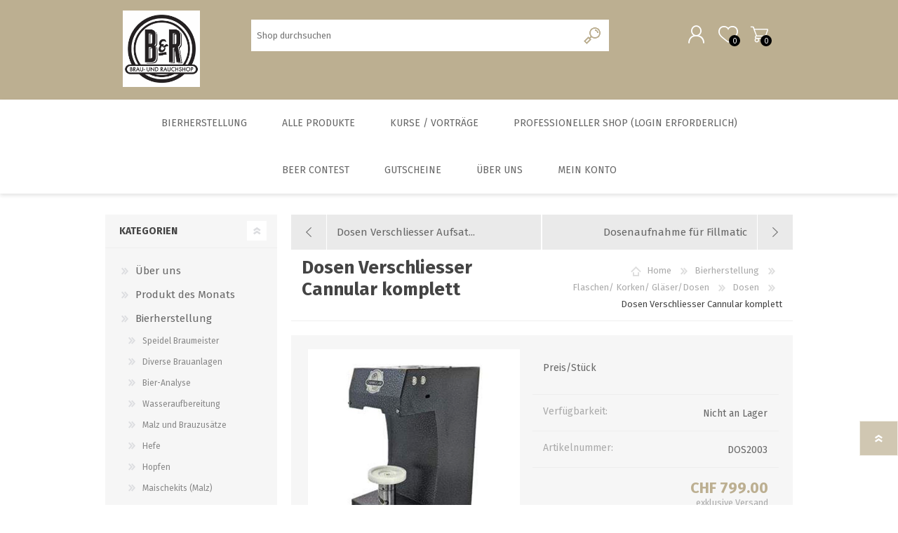

--- FILE ---
content_type: text/html; charset=utf-8
request_url: https://www.brauundrauchshop.ch/dosen-verschliesser-cannular
body_size: 39400
content:


<!DOCTYPE html>
<html class="html-product-details-page">
    <head>
        <title>Dosen Verschliesser Cannular komplett. Brau- und Rauchshop</title>
        <meta http-equiv="Content-type" content="text/html;charset=UTF-8" />
        <meta name="description" content="Dosen Verschliesser Cannular komplett online kaufen, Ihr eigenes Dosenbier? Kein Problem mit diesem benutzerfreundlichen Dosenverschlie&#223;er!Der Cannular bietet Ihnen die M&#246;glichkeit, Ihr gro&#223;artiges selbstgebrautes Bier in Dosen abzuf&#252;llen. Dosenbier hat einige wichtige Vorteile: geringere Oxidationsgefahr und 100%ige Lichtbest&#228;ndigkeit, also kein unangenehmer Nachgeschmack durch das Eindringen von UV-Strahlen in das Bier.Dank seines g&#252;nstigen Preis-Qualit&#228;ts-Verh&#228;ltnisses ist der Cannular die beste Wahl sowohl f&#252;r fortgeschrittene Hobbybrauer als auch f&#252;r kleinere Brauereien. Schlie&#223;lich ist eine Dose in Sekundenschnelle verschlossen. Dar&#252;ber hinaus bieten Dosen unendlich viele M&#246;glichkeiten der Personalisierung. Der Cannular ist extrem einfach zu bedienen und hat ein kompaktes Design.Es wird auch geraten ein Spritzschutz, hinzuzuf&#252;gen. W&#228;hrend des Abf&#252;llprozesses kann ein wenig Bier versch&#252;ttet werden. Der Spritzschutz f&#228;ngt es auf und h&#228;lt Ihren Arbeitsbereich sauber.ACHTUNG: B&amp;R ist nicht verantwortlich f&#252;r Inkompatibilit&#228;t mit Dosen, die nicht bei B&amp;R gekauft wurden.Bedienung:Der Cannular zeichnet sich durch seine einfache Bedienung aus. Das professionelle halbautomatische Modell macht die Bierabf&#252;llung ganz einfach. Mit nur drei Bedienungspunkten sind Sie in wenigen Minuten mit dem Ger&#228;t vertraut. Der Prozess verl&#228;uft wie folgt:Legen Sie den Deckel auf die Dose und stellen Sie die Dose auf die Plattform auf dem Tisch.Durch Drehen des Plattformhebels im Uhrzeigersinn wird die Dose zum Verschlie&#223;ger&#228;t angehoben.Dr&#252;cken Sie die Verschlie&#223;taste und warten Sie, bis sich die Dose nicht mehr dreht.Drehen Sie den Plattformhebel gegen den Uhrzeigersinn, um die Dose abzusenken.Bei der Verwendung von  VISY-Verschluss-Dosen muss der Artikel : DOS2010 zus&#228;tzlich bestellt werden!Technische Daten:Leistung: 250 W - 24 V - DCNenndrehzahl: 3.300 U/minAbmessungen (L x B x H): 41 x 25 x 54 cmGewicht: 18,5 kgSpritzschutz nicht enthaltenLieferung inkl. Tranformer Artikel DOS2005Bitte beachten Sie: Wenn Sie Ihren Cannular erhalten, sind die Rollen im Werk eingestellt und getestet worden. Sie sollten f&#252;r 100.000 Dosen keine Einstellung ben&#246;tigen. Der Tisch wird jedoch ohne Einstellung geliefert, und es ist sehr wichtig, ihn richtig einzustellen, um eine korrekte Verschlie&#223;ung zu erhalten. Von Cannular durchgef&#252;hrte Tests zeigen, dass eine tats&#228;chliche &#220;berlappung von .4 mm (.015&quot;) ausreicht, um auf 90 PSI zu versiegeln. Die richtige Einstellung des Tisches wird durch Versuch und Irrtum erreicht, und es ist zu erwarten, dass einige Dosen verschwendet werden. Verwenden Sie Dosen mit Wasser auf die gew&#252;nschte F&#252;llh&#246;he, um die richtige Spannung einzustellen. Die Spannung sollte fest sein, aber nicht so fest, dass die Dose verbeult wird. Wenn Sie einmal die richtige Spannung erreicht haben, ist das Nachstellen sehr schnell und einfach." />
        <meta name="keywords" content="Dosen Verschliesser Cannular komplett,Dosen Verschliesser Cannular komplett kaufen,Dosen Verschliesser Cannular komplett preis, Dosen Verschliesser Cannular komplett online" />
        <meta name="generator" content="iShop Cloud, think software Gmbh, Bern" />
        <meta name="viewport" content="width=device-width, initial-scale=1.0, user-scalable=0, minimum-scale=1.0, maximum-scale=1.0" />
        <script src="https://eu1-config.doofinder.com/2.x/69241661-38e7-4663-b099-48ff8d76f8a7.js" async></script>
<meta property="og:type" content="product" />
<meta property="og:title" content="Dosen Verschliesser Cannular komplett" />
<meta property="og:description" content="Dosen Verschliesser Cannular komplett online kaufen, Ihr eigenes Dosenbier? Kein Problem mit diesem benutzerfreundlichen Dosenverschlie&#223;er!Der Cannular bietet Ihnen die M&#246;glichkeit, Ihr gro&#223;artiges selbstgebrautes Bier in Dosen abzuf&#252;llen. Dosenbier hat einige wichtige Vorteile: geringere Oxidationsgefahr und 100%ige Lichtbest&#228;ndigkeit, also kein unangenehmer Nachgeschmack durch das Eindringen von UV-Strahlen in das Bier.Dank seines g&#252;nstigen Preis-Qualit&#228;ts-Verh&#228;ltnisses ist der Cannular die beste Wahl sowohl f&#252;r fortgeschrittene Hobbybrauer als auch f&#252;r kleinere Brauereien. Schlie&#223;lich ist eine Dose in Sekundenschnelle verschlossen. Dar&#252;ber hinaus bieten Dosen unendlich viele M&#246;glichkeiten der Personalisierung. Der Cannular ist extrem einfach zu bedienen und hat ein kompaktes Design.Es wird auch geraten ein Spritzschutz, hinzuzuf&#252;gen. W&#228;hrend des Abf&#252;llprozesses kann ein wenig Bier versch&#252;ttet werden. Der Spritzschutz f&#228;ngt es auf und h&#228;lt Ihren Arbeitsbereich sauber.ACHTUNG: B&amp;R ist nicht verantwortlich f&#252;r Inkompatibilit&#228;t mit Dosen, die nicht bei B&amp;R gekauft wurden.Bedienung:Der Cannular zeichnet sich durch seine einfache Bedienung aus. Das professionelle halbautomatische Modell macht die Bierabf&#252;llung ganz einfach. Mit nur drei Bedienungspunkten sind Sie in wenigen Minuten mit dem Ger&#228;t vertraut. Der Prozess verl&#228;uft wie folgt:Legen Sie den Deckel auf die Dose und stellen Sie die Dose auf die Plattform auf dem Tisch.Durch Drehen des Plattformhebels im Uhrzeigersinn wird die Dose zum Verschlie&#223;ger&#228;t angehoben.Dr&#252;cken Sie die Verschlie&#223;taste und warten Sie, bis sich die Dose nicht mehr dreht.Drehen Sie den Plattformhebel gegen den Uhrzeigersinn, um die Dose abzusenken.Bei der Verwendung von  VISY-Verschluss-Dosen muss der Artikel : DOS2010 zus&#228;tzlich bestellt werden!Technische Daten:Leistung: 250 W - 24 V - DCNenndrehzahl: 3.300 U/minAbmessungen (L x B x H): 41 x 25 x 54 cmGewicht: 18,5 kgSpritzschutz nicht enthaltenLieferung inkl. Tranformer Artikel DOS2005Bitte beachten Sie: Wenn Sie Ihren Cannular erhalten, sind die Rollen im Werk eingestellt und getestet worden. Sie sollten f&#252;r 100.000 Dosen keine Einstellung ben&#246;tigen. Der Tisch wird jedoch ohne Einstellung geliefert, und es ist sehr wichtig, ihn richtig einzustellen, um eine korrekte Verschlie&#223;ung zu erhalten. Von Cannular durchgef&#252;hrte Tests zeigen, dass eine tats&#228;chliche &#220;berlappung von .4 mm (.015&quot;) ausreicht, um auf 90 PSI zu versiegeln. Die richtige Einstellung des Tisches wird durch Versuch und Irrtum erreicht, und es ist zu erwarten, dass einige Dosen verschwendet werden. Verwenden Sie Dosen mit Wasser auf die gew&#252;nschte F&#252;llh&#246;he, um die richtige Spannung einzustellen. Die Spannung sollte fest sein, aber nicht so fest, dass die Dose verbeult wird. Wenn Sie einmal die richtige Spannung erreicht haben, ist das Nachstellen sehr schnell und einfach." />
<meta property="og:image" content="https://www.brauundrauchshop.ch/content/images/thumbs/020/0203747_dosen-verschliesser-cannular-komplett_600.jpg" />
<meta property="og:url" content="https://www.brauundrauchshop.ch/dosen-verschliesser-cannular" />
<meta property="og:site_name" content="Brau- und Rauchshop" />

        
        

        <!-- Google code for Analytics tracking -->
<script type="text/javascript">
var _gaq = _gaq || [];
_gaq.push(['_setAccount', 'UA-27107794-1']);
_gaq.push(['_trackPageview']);

(function() {
    var ga = document.createElement('script'); ga.type = 'text/javascript'; ga.async = true;
    ga.src = ('https:' == document.location.protocol ? 'https://ssl' : 'http://www') + '.google-analytics.com/ga.js';
    var s = document.getElementsByTagName('script')[0]; s.parentNode.insertBefore(ga, s);
})();
</script>

        

        <link href="/bundles/styles/bcncchxdqrhemiakqku7lpmgyuk0dniubci63n8we7e1?v=M5qWJgG7in9DC4ZVlZQG6kHSIZD3LDzUAk8s7Ae-ADM1" rel="stylesheet"/>

   
        <script src="/bundles/scripts/pygvipigasndbvqeosbprr3x04kswvmb994tdhz9tom1?v=yGnrgKO1AgJugU6aUmZkCqmq3X8NeI5qaWIoe-kVE6I1"></script>


        <link rel="canonical" href="https://www.brauundrauchshop.ch/dosen-verschliesser-cannular" />

        
        
        
        
<link rel="shortcut icon" href="https://www.brauundrauchshop.ch/favicon.ico" />
		<link rel="apple-touch-icon" sizes="57x57" href="/apple-icon-57x57.png">
		<link rel="apple-touch-icon" sizes="60x60" href="/apple-icon-60x60.png">
		<link rel="apple-touch-icon" sizes="72x72" href="/apple-icon-72x72.png">
		<link rel="apple-touch-icon" sizes="76x76" href="/apple-icon-76x76.png">
		<link rel="apple-touch-icon" sizes="114x114" href="/apple-icon-114x114.png">
		<link rel="apple-touch-icon" sizes="120x120" href="/apple-icon-120x120.png">
		<link rel="apple-touch-icon" sizes="144x144" href="/apple-icon-144x144.png">
		<link rel="apple-touch-icon" sizes="152x152" href="/apple-icon-152x152.png">
		<link rel="apple-touch-icon" sizes="180x180" href="/apple-icon-180x180.png">
		<link rel="icon" type="image/png" sizes="192x192"  href="/android-icon-192x192.png">
		<link rel="icon" type="image/png" sizes="32x32" href="/favicon-32x32.png">
		<link rel="icon" type="image/png" sizes="96x96" href="/favicon-96x96.png">
		<link rel="icon" type="image/png" sizes="16x16" href="/favicon-16x16.png">
		<link rel="manifest" href="/manifest.json">
		<meta name="msapplication-TileColor" content="#ffffff">
		<meta name="msapplication-TileImage" content="/ms-icon-144x144.png">
		<meta name="theme-color" content="#ffffff">
		

        <link href="https://fonts.googleapis.com/css?family=Comfortaa:400,700|Fira+Sans:400,700|Open+Sans:400,700|Playfair+Display:400,700&amp;subset=cyrillic,cyrillic-ext,greek,greek-ext,latin-ext" rel="stylesheet">
    </head>
    <body class="product-details-page-body font-fira-sans item-type-1">
		




<div class="ajax-loading-block-window" style="display: none">
</div>
<div id="dialog-notifications-success" title="Benachrichtigung" style="display:none;">
</div>
<div id="dialog-notifications-error" title="Fehler" style="display:none;">
</div>
<div id="dialog-notifications-warning" title="Warnung" style="display:none;">
</div>
<div id="bar-notification" class="bar-notification">
    <span class="close" title="Schließen">&nbsp;</span>
</div>




<!--[if lte IE 7]>
    <div style="clear:both;height:59px;text-align:center;position:relative;">
        <a href="http://www.microsoft.com/windows/internet-explorer/default.aspx" target="_blank">
            <img src="/Themes/Prisma/Content/img/ie_warning.jpg" height="42" width="820" alt="You are using an outdated browser. For a faster, safer browsing experience, upgrade for free today." />
        </a>
    </div>
<![endif]-->


<div class="master-wrapper-page">
    <div class="master-header-wrapper-parent">
        <div class="master-header-wrapper">
            
            <div class="header-wrapper">
                
<div class="header">
    
    <div class="header-logo">
        



<a href="/" class="logo">



<img alt="Brau- und Rauchshop" src="https://www.brauundrauchshop.ch/content/images/thumbs/017/0175263.jpeg" /></a>
    </div>
    <div class="header-links-wrapper">
        <div class="header-selectors-wrapper">
            
            
                <div class="language-selector">
<select id="customerlanguage" name="customerlanguage" onchange="setLocation(this.value);"><option selected="selected" value="/changelanguage/2?returnurl=%2fdosen-verschliesser-cannular">Deutsch</option>
<option value="/changelanguage/3?returnurl=%2fdosen-verschliesser-cannular">Fran&#231;ais</option>
<option value="/changelanguage/5?returnurl=%2fdosen-verschliesser-cannular">English</option>
<option value="/changelanguage/6?returnurl=%2fdosen-verschliesser-cannular">Italien</option>
</select>
    </div>

            
            
        </div>
        <div class="header-links">
    <ul>
        
            <li><a href="/register" class="ico-register">Registrierung</a></li>
            <li><a href="/login" class="ico-login">Anmelden</a></li>
                            <li>
                <a href="/wishlist" class="ico-wishlist">
                    <span class="wishlist-label">Wunschliste</span>
                    <span class="wishlist-qty">0</span>
                </a>
            </li>
                    <li id="topcartlink">
                <a href="/cart" class="ico-cart">
                    <span class="cart-label">Warenkorb</span>
                    <span class="cart-qty">0</span>
                </a>
            </li>
        
    </ul>
            <script type="text/javascript">
            $(document).ready(function () {
                $('.header').on('mouseenter', '#topcartlink', function () {
                    $('#flyout-cart').addClass('active');
                });
                $('.header').on('mouseleave', '#topcartlink', function () {
                    $('#flyout-cart').removeClass('active');
                });
                $('.header').on('mouseenter', '#flyout-cart', function () {
                    $('#flyout-cart').addClass('active');
                });
                $('.header').on('mouseleave', '#flyout-cart', function () {
                    $('#flyout-cart').removeClass('active');
                });
            });
        </script>
</div>

        <div id="flyout-cart" class="flyout-cart" data-removeItemFromCartUrl="/PrismaTheme/RemoveItemFromCart" data-flyoutCartUrl="/NopAjaxCartFlyoutShoppingCart">
    <span class="cart-qty">0</span>
    <div class="mini-shopping-cart">
        <div class="count">
Sie haben keine Artikel im Korb.        </div>
    </div>
</div>

    </div>
    <div class="search-box store-search-box">
        <form action="/search" id="small-search-box-form" method="get">    <input type="text" class="search-box-text" id="small-searchterms" autocomplete="off" name="q" placeholder="Shop durchsuchen" />
    <input type="submit" class="button-1 search-box-button" value="Suchen" />
        <script type="text/javascript">
            $("#small-search-box-form").submit(function(event) {
                if ($("#small-searchterms").val() == "") {
                    alert('Suchbegriffe eingeben');
                    $("#small-searchterms").focus();
                    event.preventDefault();
                }
            });
        </script>
</form>
						<div>
							<div id="google_translate_element"></div>
							<script type="text/javascript">
							function googleTranslateElementInit() {
							  new google.translate.TranslateElement({pageLanguage: 'de', includedLanguages: 'de,en,es,fr,it,ru', layout: google.translate.TranslateElement.InlineLayout.SIMPLE, autoDisplay: false}, 'google_translate_element');
							}
							</script><script type="text/javascript" src="//translate.google.com/translate_a/element.js?cb=googleTranslateElementInit"></script>
						</div>

	</div>
	
    
</div>
                <script type="text/javascript">
                (function() {
                    AjaxCart.init(false, '.cart-qty', '.wishlist-qty');
                })();
                </script>
                <div class="responsive-nav-wrapper-parent">
                    <div class="responsive-nav-wrapper">
                        <div class="menu-title">
                            <span>Menu</span>
                        </div>
                        <div class="search-wrap">
                            <span>Suchen</span>
						</div>
                        <div class="personal-button" id="header-links-opener">
                            <span>Personal menu</span>
                        </div>
                        <div class="wishlist-button">
                            <a href="/wishlist" class="ico-wishlist">
                                <span class="wishlist-label">Wunschliste</span>
                                <span class="wishlist-qty">0</span>
                            </a>
                        </div>
                        <div class="shopping-cart-link">
                            <a href="/cart">Warenkorb</a>
                            <span class="cart-qty">0</span>
                        </div>
                    </div>
                </div>
            </div>
        </div>
        <div class="overlayOffCanvas"></div>
        <div class="header-menu">
            <div class="navigation-wrapper">
                <div class="close-menu">
                    <span>Close</span>
                </div>
            </div>







    <ul class="mega-menu"
        data-isRtlEnabled="false"
        data-enableClickForDropDown="false">



<li class="has-sublist with-dropdown-in-grid">
        <a class="with-subcategories" href="/bierherstellung"><span>Bierherstellung</span></a>

        <div class="dropdown categories fullWidth boxes-6">
            <div class="row-wrapper">
                <div class="row"><div class="box">
                        <div class="picture-title-wrap">
                            <div class="title">
                                <a href="/speidel-braumeister" title="Speidel Braumeister"><span>Speidel Braumeister</span></a>
                            </div>
                            <div class="picture">
                                <a href="/speidel-braumeister" title="Zeige Produkte f&#252;r Kategorie Speidel Braumeister">
                                    <img class="lazy" alt="Bild f&#252;r Kategorie Speidel Braumeister" src="[data-uri]" data-original="https://www.brauundrauchshop.ch/content/images/thumbs/014/0142946_speidel-braumeister_290.jpeg" />
                                </a>
                            </div>
                        </div>
                        <ul class="subcategories">
                                <li class="subcategory-item">
                                    <a href="/braumeister-10-liter" title="Braumeister 10 Liter"><span>Braumeister 10 Liter</span></a>
                                </li>
                                <li class="subcategory-item">
                                    <a href="/braumeister-20-liter" title="Braumeister 20 Liter"><span>Braumeister 20 Liter</span></a>
                                </li>
                                <li class="subcategory-item">
                                    <a href="/braumeister-50-liter" title="Braumeister 50 Liter"><span>Braumeister 50 Liter</span></a>
                                </li>
                                <li class="subcategory-item">
                                    <a href="/braumeister-200-liter-2" title="Braumeister 100 - 1000 Liter"><span>Braumeister 100 - 1000 Liter</span></a>
                                </li>

                        </ul>
                    
</div><div class="box">
                        <div class="picture-title-wrap">
                            <div class="title">
                                <a href="/diverse-brauanlagen" title="Diverse Brauanlagen"><span>Diverse Brauanlagen</span></a>
                            </div>
                            <div class="picture">
                                <a href="/diverse-brauanlagen" title="Zeige Produkte f&#252;r Kategorie Diverse Brauanlagen">
                                    <img class="lazy" alt="Bild f&#252;r Kategorie Diverse Brauanlagen" src="[data-uri]" data-original="https://www.brauundrauchshop.ch/content/images/thumbs/007/0079968_diverse-brauanlagen_290.jpeg" />
                                </a>
                            </div>
                        </div>
                        <ul class="subcategories">
                                <li class="subcategory-item">
                                    <a href="/brauanlagen-brewtools-2" title="Brewtools"><span>Brewtools</span></a>
                                </li>
                                <li class="subcategory-item">
                                    <a href="/minibrew-3" title="MiniBrew"><span>MiniBrew</span></a>
                                </li>
                                <li class="subcategory-item">
                                    <a href="/grainfather" title="Grainfather"><span>Grainfather</span></a>
                                </li>
                                <li class="subcategory-item">
                                    <a href="/brew-monk" title="Brew Monk"><span>Brew Monk</span></a>
                                </li>

                                <li class="subcategory-item all">
                                    <a class="view-all" href="/diverse-brauanlagen" title="alle zeigen">
                                        <span>alle zeigen</span>
                                    </a>
                                </li>
                        </ul>
                    
</div><div class="box">
                        <div class="picture-title-wrap">
                            <div class="title">
                                <a href="/bier-analyse" title="Bier-Analyse"><span>Bier-Analyse</span></a>
                            </div>
                            <div class="picture">
                                <a href="/bier-analyse" title="Zeige Produkte f&#252;r Kategorie Bier-Analyse">
                                    <img class="lazy" alt="Bild f&#252;r Kategorie Bier-Analyse" src="[data-uri]" data-original="https://www.brauundrauchshop.ch/content/images/thumbs/016/0161930_bier-analyse_290.jpeg" />
                                </a>
                            </div>
                        </div>
                        <ul class="subcategories">

                        </ul>
                    
</div><div class="box">
                        <div class="picture-title-wrap">
                            <div class="title">
                                <a href="/wasseraufbereitung" title="Wasseraufbereitung"><span>Wasseraufbereitung</span></a>
                            </div>
                            <div class="picture">
                                <a href="/wasseraufbereitung" title="Zeige Produkte f&#252;r Kategorie Wasseraufbereitung">
                                    <img class="lazy" alt="Bild f&#252;r Kategorie Wasseraufbereitung" src="[data-uri]" data-original="https://www.brauundrauchshop.ch/content/images/thumbs/019/0192449_wasseraufbereitung_290.png" />
                                </a>
                            </div>
                        </div>
                        <ul class="subcategories">
                                <li class="subcategory-item">
                                    <a href="/messinstrumente-2" title="Messinstrumente"><span>Messinstrumente</span></a>
                                </li>
                                <li class="subcategory-item">
                                    <a href="/wasserzus%C3%A4tze" title="Wasserzus&#228;tze"><span>Wasserzus&#228;tze</span></a>
                                </li>

                        </ul>
                    
</div><div class="box">
                        <div class="picture-title-wrap">
                            <div class="title">
                                <a href="/malz-und-brauzus%C3%A4tze" title="Malz und Brauzus&#228;tze"><span>Malz und Brauzus&#228;tze</span></a>
                            </div>
                            <div class="picture">
                                <a href="/malz-und-brauzus%C3%A4tze" title="Zeige Produkte f&#252;r Kategorie Malz und Brauzus&#228;tze">
                                    <img class="lazy" alt="Bild f&#252;r Kategorie Malz und Brauzus&#228;tze" src="[data-uri]" data-original="https://www.brauundrauchshop.ch/content/images/thumbs/005/0052535_malz-und-brauzusatze_290.jpeg" />
                                </a>
                            </div>
                        </div>
                        <ul class="subcategories">
                                <li class="subcategory-item">
                                    <a href="/bio-sorten" title="BIO Malze"><span>BIO Malze</span></a>
                                </li>
                                <li class="subcategory-item">
                                    <a href="/barke-und-tennen-malz" title="Barke&#174; und Tennen- Malz"><span>Barke&#174; und Tennen- Malz</span></a>
                                </li>
                                <li class="subcategory-item">
                                    <a href="/br%C3%BChmalze" title="Br&#252;hmalze"><span>Br&#252;hmalze</span></a>
                                </li>
                                <li class="subcategory-item">
                                    <a href="/caramelmalze" title="Caramelmalze"><span>Caramelmalze</span></a>
                                </li>

                                <li class="subcategory-item all">
                                    <a class="view-all" href="/malz-und-brauzus%C3%A4tze" title="alle zeigen">
                                        <span>alle zeigen</span>
                                    </a>
                                </li>
                        </ul>
                    
</div><div class="box">
                        <div class="picture-title-wrap">
                            <div class="title">
                                <a href="/hefe" title="Hefe"><span>Hefe</span></a>
                            </div>
                            <div class="picture">
                                <a href="/hefe" title="Zeige Produkte f&#252;r Kategorie Hefe">
                                    <img class="lazy" alt="Bild f&#252;r Kategorie Hefe" src="[data-uri]" data-original="https://www.brauundrauchshop.ch/content/images/thumbs/014/0141252_hefe_290.jpeg" />
                                </a>
                            </div>
                        </div>
                        <ul class="subcategories">
                                <li class="subcategory-item">
                                    <a href="/trockenhefe" title="Trockenhefe"><span>Trockenhefe</span></a>
                                </li>
                                <li class="subcategory-item">
                                    <a href="/fl%C3%BCssighefe" title="Fl&#252;ssighefe"><span>Fl&#252;ssighefe</span></a>
                                </li>
                                <li class="subcategory-item">
                                    <a href="/hefezucht" title="Hefezucht"><span>Hefezucht</span></a>
                                </li>

                        </ul>
                    
</div></div><div class="row"><div class="box">
                        <div class="picture-title-wrap">
                            <div class="title">
                                <a href="/hopfen" title="Hopfen"><span>Hopfen</span></a>
                            </div>
                            <div class="picture">
                                <a href="/hopfen" title="Zeige Produkte f&#252;r Kategorie Hopfen">
                                    <img class="lazy" alt="Bild f&#252;r Kategorie Hopfen" src="[data-uri]" data-original="https://www.brauundrauchshop.ch/content/images/thumbs/005/0052096_hopfen_290.jpeg" />
                                </a>
                            </div>
                        </div>
                        <ul class="subcategories">
                                <li class="subcategory-item">
                                    <a href="/bio-hopfen" title="BIO Hopfen"><span>BIO Hopfen</span></a>
                                </li>
                                <li class="subcategory-item">
                                    <a href="/cryo-hop" title="Cryo Hop"><span>Cryo Hop</span></a>
                                </li>
                                <li class="subcategory-item">
                                    <a href="/hopfenpflanzen" title="Hopfenpflanzen"><span>Hopfenpflanzen</span></a>
                                </li>
                                <li class="subcategory-item">
                                    <a href="/hopfen-pellets" title="Hopfen Pellets"><span>Hopfen Pellets</span></a>
                                </li>

                                <li class="subcategory-item all">
                                    <a class="view-all" href="/hopfen" title="alle zeigen">
                                        <span>alle zeigen</span>
                                    </a>
                                </li>
                        </ul>
                    
</div><div class="box">
                        <div class="picture-title-wrap">
                            <div class="title">
                                <a href="/maischekits-malz" title="Maischekits (Malz)"><span>Maischekits (Malz)</span></a>
                            </div>
                            <div class="picture">
                                <a href="/maischekits-malz" title="Zeige Produkte f&#252;r Kategorie Maischekits (Malz)">
                                    <img class="lazy" alt="Bild f&#252;r Kategorie Maischekits (Malz)" src="[data-uri]" data-original="https://www.brauundrauchshop.ch/content/images/thumbs/005/0050970_maischekits-malz_290.jpeg" />
                                </a>
                            </div>
                        </div>
                        <ul class="subcategories">
                                <li class="subcategory-item">
                                    <a href="/brewie-pads" title="Brewie Pads"><span>Brewie Pads</span></a>
                                </li>
                                <li class="subcategory-item">
                                    <a href="/kurzmaischekits" title="Kurzmaischekits"><span>Kurzmaischekits</span></a>
                                </li>
                                <li class="subcategory-item">
                                    <a href="/brewferm-maischekit" title="Brewferm Maischekit"><span>Brewferm Maischekit</span></a>
                                </li>
                                <li class="subcategory-item">
                                    <a href="/unterg%C3%A4rige-maischekits" title="unterg&#228;rige Maischekits"><span>unterg&#228;rige Maischekits</span></a>
                                </li>

                                <li class="subcategory-item all">
                                    <a class="view-all" href="/maischekits-malz" title="alle zeigen">
                                        <span>alle zeigen</span>
                                    </a>
                                </li>
                        </ul>
                    
</div><div class="box">
                        <div class="picture-title-wrap">
                            <div class="title">
                                <a href="/heimbrauerei-hobby" title="Heimbrauerei Hobby"><span>Heimbrauerei Hobby</span></a>
                            </div>
                            <div class="picture">
                                <a href="/heimbrauerei-hobby" title="Zeige Produkte f&#252;r Kategorie Heimbrauerei Hobby">
                                    <img class="lazy" alt="Bild f&#252;r Kategorie Heimbrauerei Hobby" src="[data-uri]" data-original="https://www.brauundrauchshop.ch/content/images/thumbs/014/0141257_heimbrauerei-hobby_290.jpeg" />
                                </a>
                            </div>
                        </div>
                        <ul class="subcategories">

                        </ul>
                    
</div><div class="box">
                        <div class="picture-title-wrap">
                            <div class="title">
                                <a href="/g%C3%A4renl%C3%A4uternzubeh%C3%B6r" title="G&#228;ren/L&#228;utern/Zubeh&#246;r"><span>G&#228;ren/L&#228;utern/Zubeh&#246;r</span></a>
                            </div>
                            <div class="picture">
                                <a href="/g%C3%A4renl%C3%A4uternzubeh%C3%B6r" title="Zeige Produkte f&#252;r Kategorie G&#228;ren/L&#228;utern/Zubeh&#246;r">
                                    <img class="lazy" alt="Bild f&#252;r Kategorie G&#228;ren/L&#228;utern/Zubeh&#246;r" src="[data-uri]" data-original="https://www.brauundrauchshop.ch/content/images/thumbs/014/0142951_garenlauternzubehor_290.jpeg" />
                                </a>
                            </div>
                        </div>
                        <ul class="subcategories">
                                <li class="subcategory-item">
                                    <a href="/kunststoff-von-speidel" title="Kunststoff von Speidel"><span>Kunststoff von Speidel</span></a>
                                </li>
                                <li class="subcategory-item">
                                    <a href="/g%C3%A4r-und-l%C3%A4utereimer" title="G&#228;r- und L&#228;utereimer"><span>G&#228;r- und L&#228;utereimer</span></a>
                                </li>
                                <li class="subcategory-item">
                                    <a href="/edelstahltanks" title="Edelstahltanks"><span>Edelstahltanks</span></a>
                                </li>
                                <li class="subcategory-item">
                                    <a href="/zylinderkonische-tanks" title="zylinderkonische Tanks"><span>zylinderkonische Tanks</span></a>
                                </li>

                                <li class="subcategory-item all">
                                    <a class="view-all" href="/g%C3%A4renl%C3%A4uternzubeh%C3%B6r" title="alle zeigen">
                                        <span>alle zeigen</span>
                                    </a>
                                </li>
                        </ul>
                    
</div><div class="box">
                        <div class="picture-title-wrap">
                            <div class="title">
                                <a href="/malzm%C3%BChlen" title="Malzm&#252;hlen"><span>Malzm&#252;hlen</span></a>
                            </div>
                            <div class="picture">
                                <a href="/malzm%C3%BChlen" title="Zeige Produkte f&#252;r Kategorie Malzm&#252;hlen">
                                    <img class="lazy" alt="Bild f&#252;r Kategorie Malzm&#252;hlen" src="[data-uri]" data-original="https://www.brauundrauchshop.ch/content/images/thumbs/014/0141253_malzmuhlen_290.jpeg" />
                                </a>
                            </div>
                        </div>
                        <ul class="subcategories">

                        </ul>
                    
</div><div class="box">
                        <div class="picture-title-wrap">
                            <div class="title">
                                <a href="/flaschen-korken-gl%C3%A4ser" title="Flaschen/ Korken/ Gl&#228;ser/Dosen"><span>Flaschen/ Korken/ Gl&#228;ser/Dosen</span></a>
                            </div>
                            <div class="picture">
                                <a href="/flaschen-korken-gl%C3%A4ser" title="Zeige Produkte f&#252;r Kategorie Flaschen/ Korken/ Gl&#228;ser/Dosen">
                                    <img class="lazy" alt="Bild f&#252;r Kategorie Flaschen/ Korken/ Gl&#228;ser/Dosen" src="[data-uri]" data-original="https://www.brauundrauchshop.ch/content/images/thumbs/006/0062479_flaschen-korken-glaserdosen_290.jpeg" />
                                </a>
                            </div>
                        </div>
                        <ul class="subcategories">
                                <li class="subcategory-item">
                                    <a href="/growler" title="Growler"><span>Growler</span></a>
                                </li>
                                <li class="subcategory-item">
                                    <a href="/2-liter-siphons" title="2 Liter Siphons"><span>2 Liter Siphons</span></a>
                                </li>
                                <li class="subcategory-item">
                                    <a href="/flaschen-einzeln" title="Flaschen einzeln"><span>Flaschen einzeln</span></a>
                                </li>
                                <li class="subcategory-item">
                                    <a href="/flaschen-palettenweise" title="Flaschen palettenweise"><span>Flaschen palettenweise</span></a>
                                </li>

                                <li class="subcategory-item all">
                                    <a class="view-all" href="/flaschen-korken-gl%C3%A4ser" title="alle zeigen">
                                        <span>alle zeigen</span>
                                    </a>
                                </li>
                        </ul>
                    
</div></div><div class="row"><div class="box">
                        <div class="picture-title-wrap">
                            <div class="title">
                                <a href="/malzextrakt" title="Malzextrakt"><span>Malzextrakt</span></a>
                            </div>
                            <div class="picture">
                                <a href="/malzextrakt" title="Zeige Produkte f&#252;r Kategorie Malzextrakt">
                                    <img class="lazy" alt="Bild f&#252;r Kategorie Malzextrakt" src="[data-uri]" data-original="https://www.brauundrauchshop.ch/content/images/thumbs/001/0017710_malzextrakt_290.jpg" />
                                </a>
                            </div>
                        </div>
                        <ul class="subcategories">

                        </ul>
                    
</div><div class="box">
                        <div class="picture-title-wrap">
                            <div class="title">
                                <a href="/gasbrenner-und-zubeh%C3%B6r" title="Gasbrenner und Zubeh&#246;r"><span>Gasbrenner und Zubeh&#246;r</span></a>
                            </div>
                            <div class="picture">
                                <a href="/gasbrenner-und-zubeh%C3%B6r" title="Zeige Produkte f&#252;r Kategorie Gasbrenner und Zubeh&#246;r">
                                    <img class="lazy" alt="Bild f&#252;r Kategorie Gasbrenner und Zubeh&#246;r" src="[data-uri]" data-original="https://www.brauundrauchshop.ch/content/images/thumbs/014/0141254_gasbrenner-und-zubehor_290.jpeg" />
                                </a>
                            </div>
                        </div>
                        <ul class="subcategories">
                                <li class="subcategory-item">
                                    <a href="/gasbrenner" title="Gasbrenner"><span>Gasbrenner</span></a>
                                </li>
                                <li class="subcategory-item">
                                    <a href="/zubeh%C3%B6r" title="Zubeh&#246;r"><span>Zubeh&#246;r</span></a>
                                </li>

                        </ul>
                    
</div><div class="box">
                        <div class="picture-title-wrap">
                            <div class="title">
                                <a href="/bierkits-b%C3%BCchsen" title="Bierkits (B&#252;chsen)"><span>Bierkits (B&#252;chsen)</span></a>
                            </div>
                            <div class="picture">
                                <a href="/bierkits-b%C3%BCchsen" title="Zeige Produkte f&#252;r Kategorie Bierkits (B&#252;chsen)">
                                    <img class="lazy" alt="Bild f&#252;r Kategorie Bierkits (B&#252;chsen)" src="[data-uri]" data-original="https://www.brauundrauchshop.ch/content/images/thumbs/014/0141261_bierkits-buchsen_290.jpeg" />
                                </a>
                            </div>
                        </div>
                        <ul class="subcategories">
                                <li class="subcategory-item">
                                    <a href="/brewferm-2" title="Brewferm"><span>Brewferm</span></a>
                                </li>
                                <li class="subcategory-item">
                                    <a href="/muntons" title="Muntons"><span>Muntons</span></a>
                                </li>
                                <li class="subcategory-item">
                                    <a href="/coopers" title="Coopers"><span>Coopers</span></a>
                                </li>
                                <li class="subcategory-item">
                                    <a href="/brewmaker" title="Cider und diverse Kits"><span>Cider und diverse Kits</span></a>
                                </li>

                                <li class="subcategory-item all">
                                    <a class="view-all" href="/bierkits-b%C3%BCchsen" title="alle zeigen">
                                        <span>alle zeigen</span>
                                    </a>
                                </li>
                        </ul>
                    
</div><div class="box">
                        <div class="picture-title-wrap">
                            <div class="title">
                                <a href="/pfannenh%C3%A4hnekocht%C3%B6pfe" title="Pfannen, H&#228;hne, Kocht&#246;pfe"><span>Pfannen, H&#228;hne, Kocht&#246;pfe</span></a>
                            </div>
                            <div class="picture">
                                <a href="/pfannenh%C3%A4hnekocht%C3%B6pfe" title="Zeige Produkte f&#252;r Kategorie Pfannen, H&#228;hne, Kocht&#246;pfe">
                                    <img class="lazy" alt="Bild f&#252;r Kategorie Pfannen, H&#228;hne, Kocht&#246;pfe" src="[data-uri]" data-original="https://www.brauundrauchshop.ch/content/images/thumbs/002/0029898_pfannen-hahne-kochtopfe_290.jpeg" />
                                </a>
                            </div>
                        </div>
                        <ul class="subcategories">
                                <li class="subcategory-item">
                                    <a href="/h%C3%A4hne" title="H&#228;hne"><span>H&#228;hne</span></a>
                                </li>
                                <li class="subcategory-item">
                                    <a href="/kocht%C3%B6pfe-und-l%C3%A4uterbleche" title="Kocht&#246;pfe und L&#228;uterbleche"><span>Kocht&#246;pfe und L&#228;uterbleche</span></a>
                                </li>
                                <li class="subcategory-item">
                                    <a href="/pfannen-und-l%C3%A4uterbleche" title="Pfannen und L&#228;uterbleche"><span>Pfannen und L&#228;uterbleche</span></a>
                                </li>

                        </ul>
                    
</div><div class="box">
                        <div class="picture-title-wrap">
                            <div class="title">
                                <a href="/reinigung-desinfektion" title="Reinigung/ Desinfektion"><span>Reinigung/ Desinfektion</span></a>
                            </div>
                            <div class="picture">
                                <a href="/reinigung-desinfektion" title="Zeige Produkte f&#252;r Kategorie Reinigung/ Desinfektion">
                                    <img class="lazy" alt="Bild f&#252;r Kategorie Reinigung/ Desinfektion" src="[data-uri]" data-original="https://www.brauundrauchshop.ch/content/images/thumbs/014/0141262_reinigung-desinfektion_290.jpeg" />
                                </a>
                            </div>
                        </div>
                        <ul class="subcategories">
                                <li class="subcategory-item">
                                    <a href="/reinigungsapparate" title="Reinigungsapparate"><span>Reinigungsapparate</span></a>
                                </li>
                                <li class="subcategory-item">
                                    <a href="/b%C3%BCrsten" title="B&#252;rsten"><span>B&#252;rsten</span></a>
                                </li>
                                <li class="subcategory-item">
                                    <a href="/chemie" title="Chemie"><span>Chemie</span></a>
                                </li>
                                <li class="subcategory-item">
                                    <a href="/enth%C3%A4rtung" title="Enth&#228;rtung"><span>Enth&#228;rtung</span></a>
                                </li>

                        </ul>
                    
</div><div class="box">
                        <div class="picture-title-wrap">
                            <div class="title">
                                <a href="/abf%C3%BCllger%C3%A4te-jeder-art" title="Abf&#252;llger&#228;te jeder Art"><span>Abf&#252;llger&#228;te jeder Art</span></a>
                            </div>
                            <div class="picture">
                                <a href="/abf%C3%BCllger%C3%A4te-jeder-art" title="Zeige Produkte f&#252;r Kategorie Abf&#252;llger&#228;te jeder Art">
                                    <img class="lazy" alt="Bild f&#252;r Kategorie Abf&#252;llger&#228;te jeder Art" src="[data-uri]" data-original="https://www.brauundrauchshop.ch/content/images/thumbs/014/0141263_abfullgerate-jeder-art_290.jpeg" />
                                </a>
                            </div>
                        </div>
                        <ul class="subcategories">
                                <li class="subcategory-item">
                                    <a href="/abf%C3%BCllger%C3%A4te-drucklos" title="Abf&#252;llger&#228;te drucklos"><span>Abf&#252;llger&#228;te drucklos</span></a>
                                </li>
                                <li class="subcategory-item">
                                    <a href="/gegendruckabf%C3%BCller" title="Gegendruckabf&#252;ller"><span>Gegendruckabf&#252;ller</span></a>
                                </li>

                        </ul>
                    
</div></div><div class="row"><div class="box">
                        <div class="picture-title-wrap">
                            <div class="title">
                                <a href="/messinstrumente" title="Messinstrumente"><span>Messinstrumente</span></a>
                            </div>
                            <div class="picture">
                                <a href="/messinstrumente" title="Zeige Produkte f&#252;r Kategorie Messinstrumente">
                                    <img class="lazy" alt="Bild f&#252;r Kategorie Messinstrumente" src="[data-uri]" data-original="https://www.brauundrauchshop.ch/content/images/thumbs/014/0141268_messinstrumente_290.jpeg" />
                                </a>
                            </div>
                        </div>
                        <ul class="subcategories">
                                <li class="subcategory-item">
                                    <a href="/stammw%C3%BCrzedichte" title="Stammw&#252;rze/Dichte"><span>Stammw&#252;rze/Dichte</span></a>
                                </li>
                                <li class="subcategory-item">
                                    <a href="/messzylinder-f%C3%BCr-spindeln" title="Messzylinder f&#252;r Spindeln"><span>Messzylinder f&#252;r Spindeln</span></a>
                                </li>
                                <li class="subcategory-item">
                                    <a href="/ph-messung" title="PH-Messung"><span>PH-Messung</span></a>
                                </li>
                                <li class="subcategory-item">
                                    <a href="/thermometer" title="Thermometer"><span>Thermometer</span></a>
                                </li>

                                <li class="subcategory-item all">
                                    <a class="view-all" href="/messinstrumente" title="alle zeigen">
                                        <span>alle zeigen</span>
                                    </a>
                                </li>
                        </ul>
                    
</div><div class="box">
                        <div class="picture-title-wrap">
                            <div class="title">
                                <a href="/zubeh%C3%B6r-2" title="Zubeh&#246;r"><span>Zubeh&#246;r</span></a>
                            </div>
                            <div class="picture">
                                <a href="/zubeh%C3%B6r-2" title="Zeige Produkte f&#252;r Kategorie Zubeh&#246;r">
                                    <img class="lazy" alt="Bild f&#252;r Kategorie Zubeh&#246;r" src="[data-uri]" data-original="https://www.brauundrauchshop.ch/content/images/thumbs/014/0141270_zubehor_290.jpeg" />
                                </a>
                            </div>
                        </div>
                        <ul class="subcategories">

                        </ul>
                    
</div><div class="box">
                        <div class="picture-title-wrap">
                            <div class="title">
                                <a href="/w%C3%BCrzek%C3%BChlung" title="W&#252;rzek&#252;hlung"><span>W&#252;rzek&#252;hlung</span></a>
                            </div>
                            <div class="picture">
                                <a href="/w%C3%BCrzek%C3%BChlung" title="Zeige Produkte f&#252;r Kategorie W&#252;rzek&#252;hlung">
                                    <img class="lazy" alt="Bild f&#252;r Kategorie W&#252;rzek&#252;hlung" src="[data-uri]" data-original="https://www.brauundrauchshop.ch/content/images/thumbs/014/0141271_wurzekuhlung_290.jpeg" />
                                </a>
                            </div>
                        </div>
                        <ul class="subcategories">

                        </ul>
                    
</div><div class="box">
                        <div class="picture-title-wrap">
                            <div class="title">
                                <a href="/pumpen-filter" title="Pumpen/ Filter"><span>Pumpen/ Filter</span></a>
                            </div>
                            <div class="picture">
                                <a href="/pumpen-filter" title="Zeige Produkte f&#252;r Kategorie Pumpen/ Filter">
                                    <img class="lazy" alt="Bild f&#252;r Kategorie Pumpen/ Filter" src="[data-uri]" data-original="https://www.brauundrauchshop.ch/content/images/thumbs/014/0141272_pumpen-filter_290.jpeg" />
                                </a>
                            </div>
                        </div>
                        <ul class="subcategories">
                                <li class="subcategory-item">
                                    <a href="/filter-siebe" title="Filter, Siebe"><span>Filter, Siebe</span></a>
                                </li>
                                <li class="subcategory-item">
                                    <a href="/filterpumpen" title="Filterpumpen"><span>Filterpumpen</span></a>
                                </li>
                                <li class="subcategory-item">
                                    <a href="/pumpen" title="Pumpen"><span>Pumpen</span></a>
                                </li>

                        </ul>
                    
</div><div class="box">
                        <div class="picture-title-wrap">
                            <div class="title">
                                <a href="/kegs-zubeh%C3%B6r" title="Kegs / Zubeh&#246;r"><span>Kegs / Zubeh&#246;r</span></a>
                            </div>
                            <div class="picture">
                                <a href="/kegs-zubeh%C3%B6r" title="Zeige Produkte f&#252;r Kategorie Kegs / Zubeh&#246;r">
                                    <img class="lazy" alt="Bild f&#252;r Kategorie Kegs / Zubeh&#246;r" src="[data-uri]" data-original="https://www.brauundrauchshop.ch/content/images/thumbs/005/0052090_kegs-zubehor_290.jpeg" />
                                </a>
                            </div>
                        </div>
                        <ul class="subcategories">
                                <li class="subcategory-item">
                                    <a href="/kegs-neu-und-occasionen" title="Kegs neu und Occasionen"><span>Kegs neu und Occasionen</span></a>
                                </li>
                                <li class="subcategory-item">
                                    <a href="/keg-zubeh%C3%B6r" title="Ersatzteile und Zubeh&#246;r"><span>Ersatzteile und Zubeh&#246;r</span></a>
                                </li>
                                <li class="subcategory-item">
                                    <a href="/co2-und-zubeh%C3%B6r" title="CO2 und Zubeh&#246;r"><span>CO2 und Zubeh&#246;r</span></a>
                                </li>
                                <li class="subcategory-item">
                                    <a href="/druckminderer" title="Druckminderer"><span>Druckminderer</span></a>
                                </li>

                                <li class="subcategory-item all">
                                    <a class="view-all" href="/kegs-zubeh%C3%B6r" title="alle zeigen">
                                        <span>alle zeigen</span>
                                    </a>
                                </li>
                        </ul>
                    
</div><div class="box">
                        <div class="picture-title-wrap">
                            <div class="title">
                                <a href="/zapfsysteme-partyfass" title="Zapfsysteme/ Partyfass"><span>Zapfsysteme/ Partyfass</span></a>
                            </div>
                            <div class="picture">
                                <a href="/zapfsysteme-partyfass" title="Zeige Produkte f&#252;r Kategorie Zapfsysteme/ Partyfass">
                                    <img class="lazy" alt="Bild f&#252;r Kategorie Zapfsysteme/ Partyfass" src="[data-uri]" data-original="https://www.brauundrauchshop.ch/content/images/thumbs/014/0141275_zapfsysteme-partyfass_290.jpeg" />
                                </a>
                            </div>
                        </div>
                        <ul class="subcategories">
                                <li class="subcategory-item">
                                    <a href="/gowler" title="Growler"><span>Growler</span></a>
                                </li>
                                <li class="subcategory-item">
                                    <a href="/tropfbleche" title="Tropfbleche"><span>Tropfbleche</span></a>
                                </li>
                                <li class="subcategory-item">
                                    <a href="/durchlaufk%C3%BChler" title="Durchlaufk&#252;hler"><span>Durchlaufk&#252;hler</span></a>
                                </li>
                                <li class="subcategory-item">
                                    <a href="/partyfass-5-liter" title="Partyfass 5 Liter"><span>Partyfass 5 Liter</span></a>
                                </li>

                                <li class="subcategory-item all">
                                    <a class="view-all" href="/zapfsysteme-partyfass" title="alle zeigen">
                                        <span>alle zeigen</span>
                                    </a>
                                </li>
                        </ul>
                    
</div></div><div class="row"><div class="box">
                        <div class="picture-title-wrap">
                            <div class="title">
                                <a href="/schl%C3%A4uche-und-zubeh%C3%B6r" title="Schl&#228;uche und Zubeh&#246;r"><span>Schl&#228;uche und Zubeh&#246;r</span></a>
                            </div>
                            <div class="picture">
                                <a href="/schl%C3%A4uche-und-zubeh%C3%B6r" title="Zeige Produkte f&#252;r Kategorie Schl&#228;uche und Zubeh&#246;r">
                                    <img class="lazy" alt="Bild f&#252;r Kategorie Schl&#228;uche und Zubeh&#246;r" src="[data-uri]" data-original="https://www.brauundrauchshop.ch/content/images/thumbs/005/0053088_schlauche-und-zubehor_290.jpeg" />
                                </a>
                            </div>
                        </div>
                        <ul class="subcategories">
                                <li class="subcategory-item">
                                    <a href="/briden-und-klemmen" title="Briden und Klemmen"><span>Briden und Klemmen</span></a>
                                </li>
                                <li class="subcategory-item">
                                    <a href="/neomatic-sortiment" title="Neomatic-Sortiment"><span>Neomatic-Sortiment</span></a>
                                </li>
                                <li class="subcategory-item">
                                    <a href="/schl%C3%A4uche" title="Schl&#228;uche"><span>Schl&#228;uche</span></a>
                                </li>
                                <li class="subcategory-item">
                                    <a href="/verbindungen" title="Verbindungen"><span>Verbindungen</span></a>
                                </li>

                                <li class="subcategory-item all">
                                    <a class="view-all" href="/schl%C3%A4uche-und-zubeh%C3%B6r" title="alle zeigen">
                                        <span>alle zeigen</span>
                                    </a>
                                </li>
                        </ul>
                    
</div><div class="box">
                        <div class="picture-title-wrap">
                            <div class="title">
                                <a href="/milchgewinde" title="Milchgewinde"><span>Milchgewinde</span></a>
                            </div>
                            <div class="picture">
                                <a href="/milchgewinde" title="Zeige Produkte f&#252;r Kategorie Milchgewinde">
                                    <img class="lazy" alt="Bild f&#252;r Kategorie Milchgewinde" src="[data-uri]" data-original="https://www.brauundrauchshop.ch/content/images/thumbs/014/0141276_milchgewinde_290.jpeg" />
                                </a>
                            </div>
                        </div>
                        <ul class="subcategories">
                                <li class="subcategory-item">
                                    <a href="/reduzierst%C3%BCcke" title="Reduzierst&#252;cke"><span>Reduzierst&#252;cke</span></a>
                                </li>
                                <li class="subcategory-item">
                                    <a href="/schaugl%C3%A4ser-und-schiebventil" title="Schaugl&#228;ser und Schiebventil"><span>Schaugl&#228;ser und Schiebventil</span></a>
                                </li>

                        </ul>
                    
</div><div class="empty-box"></div><div class="empty-box"></div><div class="empty-box"></div><div class="empty-box"></div></div>
            </div>

        </div>
</li>


<li class="has-sublist with-dropdown-in-grid">
        <span class="with-subcategories single-item-categories labelfornextplusbutton">Alle Produkte</span>

        <div class="dropdown categories fullWidth boxes-6">
            <div class="row-wrapper">
                <div class="row"><div class="box">
                        <div class="picture-title-wrap">
                            <div class="title">
                                <a href="/test" title="Produkt des Monats"><span>Produkt des Monats</span></a>
                            </div>
                            <div class="picture">
                                <a href="/test" title="Zeige Produkte f&#252;r Kategorie Produkt des Monats">
                                    <img class="lazy" alt="Bild f&#252;r Kategorie Produkt des Monats" src="[data-uri]" data-original="https://www.brauundrauchshop.ch/content/images/thumbs/006/0060323_produkt-des-monats_290.jpeg" />
                                </a>
                            </div>
                        </div>
                        <ul class="subcategories">

                        </ul>
                    
</div><div class="box">
                        <div class="picture-title-wrap">
                            <div class="title">
                                <a href="/bierherstellung" title="Bierherstellung"><span>Bierherstellung</span></a>
                            </div>
                            <div class="picture">
                                <a href="/bierherstellung" title="Zeige Produkte f&#252;r Kategorie Bierherstellung">
                                    <img class="lazy" alt="Bild f&#252;r Kategorie Bierherstellung" src="[data-uri]" data-original="https://www.brauundrauchshop.ch/content/images/thumbs/002/0029646_bierherstellung_290.jpeg" />
                                </a>
                            </div>
                        </div>
                        <ul class="subcategories">
                                <li class="subcategory-item">
                                    <a href="/speidel-braumeister" title="Speidel Braumeister"><span>Speidel Braumeister</span></a>
                                </li>
                                <li class="subcategory-item">
                                    <a href="/diverse-brauanlagen" title="Diverse Brauanlagen"><span>Diverse Brauanlagen</span></a>
                                </li>
                                <li class="subcategory-item">
                                    <a href="/bier-analyse" title="Bier-Analyse"><span>Bier-Analyse</span></a>
                                </li>
                                <li class="subcategory-item">
                                    <a href="/wasseraufbereitung" title="Wasseraufbereitung"><span>Wasseraufbereitung</span></a>
                                </li>

                                <li class="subcategory-item all">
                                    <a class="view-all" href="/bierherstellung" title="alle zeigen">
                                        <span>alle zeigen</span>
                                    </a>
                                </li>
                        </ul>
                    
</div><div class="box">
                        <div class="picture-title-wrap">
                            <div class="title">
                                <a href="/regens%C3%A4ulen-speidel" title="Regens&#228;ulen Speidel"><span>Regens&#228;ulen Speidel</span></a>
                            </div>
                            <div class="picture">
                                <a href="/regens%C3%A4ulen-speidel" title="Zeige Produkte f&#252;r Kategorie Regens&#228;ulen Speidel">
                                    <img class="lazy" alt="Bild f&#252;r Kategorie Regens&#228;ulen Speidel" src="[data-uri]" data-original="https://www.brauundrauchshop.ch/content/images/thumbs/014/0143049_regensaulen-speidel_290.jpeg" />
                                </a>
                            </div>
                        </div>
                        <ul class="subcategories">

                        </ul>
                    
</div><div class="box">
                        <div class="picture-title-wrap">
                            <div class="title">
                                <a href="/milchverwertung" title="Milchverwertung"><span>Milchverwertung</span></a>
                            </div>
                            <div class="picture">
                                <a href="/milchverwertung" title="Zeige Produkte f&#252;r Kategorie Milchverwertung">
                                    <img class="lazy" alt="Bild f&#252;r Kategorie Milchverwertung" src="[data-uri]" data-original="https://www.brauundrauchshop.ch/content/images/thumbs/001/0017834_milchverwertung_290.jpg" />
                                </a>
                            </div>
                        </div>
                        <ul class="subcategories">
                                <li class="subcategory-item">
                                    <a href="/k%C3%A4se" title="K&#228;se"><span>K&#228;se</span></a>
                                </li>
                                <li class="subcategory-item">
                                    <a href="/joghurt" title="Joghurt"><span>Joghurt</span></a>
                                </li>
                                <li class="subcategory-item">
                                    <a href="/kefir" title="Kefir"><span>Kefir</span></a>
                                </li>
                                <li class="subcategory-item">
                                    <a href="/kombucha" title="Kombucha"><span>Kombucha</span></a>
                                </li>

                        </ul>
                    
</div><div class="box">
                        <div class="picture-title-wrap">
                            <div class="title">
                                <a href="/wursten-2" title="Wursten"><span>Wursten</span></a>
                            </div>
                            <div class="picture">
                                <a href="/wursten-2" title="Zeige Produkte f&#252;r Kategorie Wursten">
                                    <img class="lazy" alt="Bild f&#252;r Kategorie Wursten" src="[data-uri]" data-original="https://www.brauundrauchshop.ch/content/images/thumbs/001/0017852_wursten_290.jpg" />
                                </a>
                            </div>
                        </div>
                        <ul class="subcategories">
                                <li class="subcategory-item">
                                    <a href="/fleisch-hobel" title="Fleisch-Hobel"><span>Fleisch-Hobel</span></a>
                                </li>
                                <li class="subcategory-item">
                                    <a href="/wurst-und-zubeh%C3%B6r" title="Wurst und Zubeh&#246;r"><span>Wurst und Zubeh&#246;r</span></a>
                                </li>
                                <li class="subcategory-item">
                                    <a href="/messer" title="Messer"><span>Messer</span></a>
                                </li>
                                <li class="subcategory-item">
                                    <a href="/starterset-bratwurst" title="Starterset Bratwurst"><span>Starterset Bratwurst</span></a>
                                </li>

                        </ul>
                    
</div><div class="box">
                        <div class="picture-title-wrap">
                            <div class="title">
                                <a href="/destillieren" title="Destillieren"><span>Destillieren</span></a>
                            </div>
                            <div class="picture">
                                <a href="/destillieren" title="Zeige Produkte f&#252;r Kategorie Destillieren">
                                    <img class="lazy" alt="Bild f&#252;r Kategorie Destillieren" src="[data-uri]" data-original="https://www.brauundrauchshop.ch/content/images/thumbs/001/0017816_destillieren_290.jpg" />
                                </a>
                            </div>
                        </div>
                        <ul class="subcategories">
                                <li class="subcategory-item">
                                    <a href="/lik%C3%B6rextrakt-alcoferm" title="Lik&#246;rextrakt Alcoferm"><span>Lik&#246;rextrakt Alcoferm</span></a>
                                </li>
                                <li class="subcategory-item">
                                    <a href="/lik%C3%B6rextrakt-lick" title="Lik&#246;rextrakt Lick"><span>Lik&#246;rextrakt Lick</span></a>
                                </li>
                                <li class="subcategory-item">
                                    <a href="/holzfass" title="Holzfass"><span>Holzfass</span></a>
                                </li>
                                <li class="subcategory-item">
                                    <a href="/beh%C3%A4lter" title="Beh&#228;lter"><span>Beh&#228;lter</span></a>
                                </li>

                                <li class="subcategory-item all">
                                    <a class="view-all" href="/destillieren" title="alle zeigen">
                                        <span>alle zeigen</span>
                                    </a>
                                </li>
                        </ul>
                    
</div></div><div class="row"><div class="box">
                        <div class="picture-title-wrap">
                            <div class="title">
                                <a href="/r%C3%A4ucherngrill" title="R&#228;uchern/Grill"><span>R&#228;uchern/Grill</span></a>
                            </div>
                            <div class="picture">
                                <a href="/r%C3%A4ucherngrill" title="Zeige Produkte f&#252;r Kategorie R&#228;uchern/Grill">
                                    <img class="lazy" alt="Bild f&#252;r Kategorie R&#228;uchern/Grill" src="[data-uri]" data-original="https://www.brauundrauchshop.ch/content/images/thumbs/002/0029645_raucherngrill_290.jpeg" />
                                </a>
                            </div>
                        </div>
                        <ul class="subcategories">
                                <li class="subcategory-item">
                                    <a href="/r%C3%A4uchermehl" title="R&#228;uchermehl"><span>R&#228;uchermehl</span></a>
                                </li>
                                <li class="subcategory-item">
                                    <a href="/r%C3%A4ucher%C3%B6fen" title="R&#228;ucher&#246;fen"><span>R&#228;ucher&#246;fen</span></a>
                                </li>
                                <li class="subcategory-item">
                                    <a href="/grill-und-zubeh%C3%B6r" title="Grill und Zubeh&#246;r"><span>Grill und Zubeh&#246;r</span></a>
                                </li>
                                <li class="subcategory-item">
                                    <a href="/dekor-und-p%C3%B6kelgew%C3%BCrze" title="Dekor- und P&#246;kelgew&#252;rze"><span>Dekor- und P&#246;kelgew&#252;rze</span></a>
                                </li>

                                <li class="subcategory-item all">
                                    <a class="view-all" href="/r%C3%A4ucherngrill" title="alle zeigen">
                                        <span>alle zeigen</span>
                                    </a>
                                </li>
                        </ul>
                    
</div><div class="box">
                        <div class="picture-title-wrap">
                            <div class="title">
                                <a href="/weinherstellung" title="Weinherstellung"><span>Weinherstellung</span></a>
                            </div>
                            <div class="picture">
                                <a href="/weinherstellung" title="Zeige Produkte f&#252;r Kategorie Weinherstellung">
                                    <img class="lazy" alt="Bild f&#252;r Kategorie Weinherstellung" src="[data-uri]" data-original="https://www.brauundrauchshop.ch/content/images/thumbs/001/0017825_weinherstellung_290.jpg" />
                                </a>
                            </div>
                        </div>
                        <ul class="subcategories">
                                <li class="subcategory-item">
                                    <a href="/abf%C3%BCllger%C3%A4te" title="Abf&#252;llger&#228;te"><span>Abf&#252;llger&#228;te</span></a>
                                </li>
                                <li class="subcategory-item">
                                    <a href="/hefen-wein-und-met" title="Hefen Wein und Met"><span>Hefen Wein und Met</span></a>
                                </li>
                                <li class="subcategory-item">
                                    <a href="/startersetweinkit" title="Starterset/Weinkit"><span>Starterset/Weinkit</span></a>
                                </li>
                                <li class="subcategory-item">
                                    <a href="/messger%C3%A4te-2" title="Messger&#228;te"><span>Messger&#228;te</span></a>
                                </li>

                                <li class="subcategory-item all">
                                    <a class="view-all" href="/weinherstellung" title="alle zeigen">
                                        <span>alle zeigen</span>
                                    </a>
                                </li>
                        </ul>
                    
</div><div class="box">
                        <div class="picture-title-wrap">
                            <div class="title">
                                <a href="/haushalt" title="Haushalt"><span>Haushalt</span></a>
                            </div>
                            <div class="picture">
                                <a href="/haushalt" title="Zeige Produkte f&#252;r Kategorie Haushalt">
                                    <img class="lazy" alt="Bild f&#252;r Kategorie Haushalt" src="[data-uri]" data-original="https://www.brauundrauchshop.ch/content/images/thumbs/001/0017850_haushalt_290.jpg" />
                                </a>
                            </div>
                        </div>
                        <ul class="subcategories">

                        </ul>
                    
</div><div class="box">
                        <div class="picture-title-wrap">
                            <div class="title">
                                <a href="/einkochautomaten" title="Einkochautomaten"><span>Einkochautomaten</span></a>
                            </div>
                            <div class="picture">
                                <a href="/einkochautomaten" title="Zeige Produkte f&#252;r Kategorie Einkochautomaten">
                                    <img class="lazy" alt="Bild f&#252;r Kategorie Einkochautomaten" src="[data-uri]" data-original="https://www.brauundrauchshop.ch/content/images/thumbs/001/0017851_einkochautomaten_290.jpg" />
                                </a>
                            </div>
                        </div>
                        <ul class="subcategories">

                        </ul>
                    
</div><div class="box">
                        <div class="picture-title-wrap">
                            <div class="title">
                                <a href="/mosten" title="Mosten"><span>Mosten</span></a>
                            </div>
                            <div class="picture">
                                <a href="/mosten" title="Zeige Produkte f&#252;r Kategorie Mosten">
                                    <img class="lazy" alt="Bild f&#252;r Kategorie Mosten" src="[data-uri]" data-original="https://www.brauundrauchshop.ch/content/images/thumbs/001/0017859_mosten_290.jpg" />
                                </a>
                            </div>
                        </div>
                        <ul class="subcategories">

                        </ul>
                    
</div><div class="box">
                        <div class="picture-title-wrap">
                            <div class="title">
                                <a href="/beer-contest" title="Beer Contest"><span>Beer Contest</span></a>
                            </div>
                            <div class="picture">
                                <a href="/beer-contest" title="Zeige Produkte f&#252;r Kategorie Beer Contest">
                                    <img class="lazy" alt="Bild f&#252;r Kategorie Beer Contest" src="[data-uri]" data-original="https://www.brauundrauchshop.ch/content/images/thumbs/004/0047833_beer-contest_290.jpeg" />
                                </a>
                            </div>
                        </div>
                        <ul class="subcategories">
                                <li class="subcategory-item">
                                    <a href="/beer-contest-2025" title="Beer Contest 2025"><span>Beer Contest 2025</span></a>
                                </li>
                                <li class="subcategory-item">
                                    <a href="/beer-contest-2024" title="Beer Contest 2024"><span>Beer Contest 2024</span></a>
                                </li>
                                <li class="subcategory-item">
                                    <a href="/beer-contest-2023" title="Beer Contest 2023"><span>Beer Contest 2023</span></a>
                                </li>
                                <li class="subcategory-item">
                                    <a href="/beercontest-2022" title="Beer Contest 2022"><span>Beer Contest 2022</span></a>
                                </li>

                                <li class="subcategory-item all">
                                    <a class="view-all" href="/beer-contest" title="alle zeigen">
                                        <span>alle zeigen</span>
                                    </a>
                                </li>
                        </ul>
                    
</div></div><div class="row"><div class="box">
                        <div class="picture-title-wrap">
                            <div class="title">
                                <a href="/spezialit%C3%A4ten" title="Spezialit&#228;ten"><span>Spezialit&#228;ten</span></a>
                            </div>
                            <div class="picture">
                                <a href="/spezialit%C3%A4ten" title="Zeige Produkte f&#252;r Kategorie Spezialit&#228;ten">
                                    <img class="lazy" alt="Bild f&#252;r Kategorie Spezialit&#228;ten" src="[data-uri]" data-original="https://www.brauundrauchshop.ch/content/images/thumbs/013/0136200_spezialitaten_290.jpeg" />
                                </a>
                            </div>
                        </div>
                        <ul class="subcategories">
                                <li class="subcategory-item">
                                    <a href="/hausspezialit%C3%A4ten" title="Hausspezialit&#228;ten"><span>Hausspezialit&#228;ten</span></a>
                                </li>
                                <li class="subcategory-item">
                                    <a href="/k%C3%A4se-2" title="K&#228;se"><span>K&#228;se</span></a>
                                </li>
                                <li class="subcategory-item">
                                    <a href="/diverse-spezialit%C3%A4ten" title="Diverse Nahrungsmittel"><span>Diverse Nahrungsmittel</span></a>
                                </li>
                                <li class="subcategory-item">
                                    <a href="/bier-2" title="Bier"><span>Bier</span></a>
                                </li>

                                <li class="subcategory-item all">
                                    <a class="view-all" href="/spezialit%C3%A4ten" title="alle zeigen">
                                        <span>alle zeigen</span>
                                    </a>
                                </li>
                        </ul>
                    
</div><div class="box">
                        <div class="picture-title-wrap">
                            <div class="title">
                                <a href="/kurse" title="Kurse / Vortr&#228;ge"><span>Kurse / Vortr&#228;ge</span></a>
                            </div>
                            <div class="picture">
                                <a href="/kurse" title="Zeige Produkte f&#252;r Kategorie Kurse / Vortr&#228;ge">
                                    <img class="lazy" alt="Bild f&#252;r Kategorie Kurse / Vortr&#228;ge" src="[data-uri]" data-original="https://www.brauundrauchshop.ch/content/images/thumbs/def/default-image_290.png" />
                                </a>
                            </div>
                        </div>
                        <ul class="subcategories">
                                <li class="subcategory-item">
                                    <a href="/braukurse" title="Braukurse Grundkurs"><span>Braukurse Grundkurs</span></a>
                                </li>
                                <li class="subcategory-item">
                                    <a href="/braukurs-fortgeschrittene" title="Braukurs, Fortgeschrittene"><span>Braukurs, Fortgeschrittene</span></a>
                                </li>
                                <li class="subcategory-item">
                                    <a href="/braukurse-f%C3%BCr-frauen" title="Braukurse f&#252;r Frauen"><span>Braukurse f&#252;r Frauen</span></a>
                                </li>
                                <li class="subcategory-item">
                                    <a href="/k%C3%A4sekurse" title="K&#228;sekurse"><span>K&#228;sekurse</span></a>
                                </li>

                                <li class="subcategory-item all">
                                    <a class="view-all" href="/kurse" title="alle zeigen">
                                        <span>alle zeigen</span>
                                    </a>
                                </li>
                        </ul>
                    
</div><div class="box">
                        <div class="picture-title-wrap">
                            <div class="title">
                                <a href="/b%C3%BCcher" title="B&#252;cher"><span>B&#252;cher</span></a>
                            </div>
                            <div class="picture">
                                <a href="/b%C3%BCcher" title="Zeige Produkte f&#252;r Kategorie B&#252;cher">
                                    <img class="lazy" alt="Bild f&#252;r Kategorie B&#252;cher" src="[data-uri]" data-original="https://www.brauundrauchshop.ch/content/images/thumbs/001/0017839_bucher_290.jpg" />
                                </a>
                            </div>
                        </div>
                        <ul class="subcategories">
                                <li class="subcategory-item">
                                    <a href="/bier" title="Bier"><span>Bier</span></a>
                                </li>
                                <li class="subcategory-item">
                                    <a href="/destillierenmet" title="Destillieren/Met"><span>Destillieren/Met</span></a>
                                </li>
                                <li class="subcategory-item">
                                    <a href="/essig" title="Essig"><span>Essig</span></a>
                                </li>
                                <li class="subcategory-item">
                                    <a href="/einmachen" title="Einmachen"><span>Einmachen</span></a>
                                </li>

                                <li class="subcategory-item all">
                                    <a class="view-all" href="/b%C3%BCcher" title="alle zeigen">
                                        <span>alle zeigen</span>
                                    </a>
                                </li>
                        </ul>
                    
</div><div class="box">
                        <div class="picture-title-wrap">
                            <div class="title">
                                <a href="/gutscheine" title="Gutscheine"><span>Gutscheine</span></a>
                            </div>
                            <div class="picture">
                                <a href="/gutscheine" title="Zeige Produkte f&#252;r Kategorie Gutscheine">
                                    <img class="lazy" alt="Bild f&#252;r Kategorie Gutscheine" src="[data-uri]" data-original="https://www.brauundrauchshop.ch/content/images/thumbs/012/0124082_gutscheine_290.jpeg" />
                                </a>
                            </div>
                        </div>
                        <ul class="subcategories">
                                <li class="subcategory-item">
                                    <a href="/kursgutscheine" title="Kursgutscheine"><span>Kursgutscheine</span></a>
                                </li>
                                <li class="subcategory-item">
                                    <a href="/bargutschein" title="Bargutschein"><span>Bargutschein</span></a>
                                </li>

                        </ul>
                    
</div><div class="box">
                        <div class="picture-title-wrap">
                            <div class="title">
                                <a href="/aktion" title="Aktion"><span>Aktion</span></a>
                            </div>
                            <div class="picture">
                                <a href="/aktion" title="Zeige Produkte f&#252;r Kategorie Aktion">
                                    <img class="lazy" alt="Bild f&#252;r Kategorie Aktion" src="[data-uri]" data-original="https://www.brauundrauchshop.ch/content/images/thumbs/012/0123477_aktion_290.jpeg" />
                                </a>
                            </div>
                        </div>
                        <ul class="subcategories">

                        </ul>
                    
</div><div class="box">
                        <div class="picture-title-wrap">
                            <div class="title">
                                <a href="/palettenbezug" title="Palettenbezug"><span>Palettenbezug</span></a>
                            </div>
                            <div class="picture">
                                <a href="/palettenbezug" title="Zeige Produkte f&#252;r Kategorie Palettenbezug">
                                    <img class="lazy" alt="Bild f&#252;r Kategorie Palettenbezug" src="[data-uri]" data-original="https://www.brauundrauchshop.ch/content/images/thumbs/def/default-image_290.png" />
                                </a>
                            </div>
                        </div>
                        <ul class="subcategories">

                        </ul>
                    
</div></div><div class="row"><div class="box">
                        <div class="picture-title-wrap">
                            <div class="title">
                                <a href="/occasionen" title="Occasionen"><span>Occasionen</span></a>
                            </div>
                            <div class="picture">
                                <a href="/occasionen" title="Zeige Produkte f&#252;r Kategorie Occasionen">
                                    <img class="lazy" alt="Bild f&#252;r Kategorie Occasionen" src="[data-uri]" data-original="https://www.brauundrauchshop.ch/content/images/thumbs/def/default-image_290.png" />
                                </a>
                            </div>
                        </div>
                        <ul class="subcategories">

                        </ul>
                    
</div><div class="empty-box"></div><div class="empty-box"></div><div class="empty-box"></div><div class="empty-box"></div><div class="empty-box"></div></div>
            </div>

        </div>
</li>


<li class="has-sublist">

        <a class="with-subcategories" href="/kurse"><span>Kurse / Vortr&#228;ge</span></a>

        <div class="plus-button"></div>
        <div class="sublist-wrap">
            <div class="navigation-wrapper">
                <div class="close-menu">
                    <span>Close</span>
                </div>
                <div class="back-button">
                    <span>Back</span>
                </div>
            </div>
            <ul class="sublist">
                            <li>
                <a class="lastLevelCategory" href="/braukurse" title="Braukurse Grundkurs"><span>Braukurse Grundkurs</span></a>
            </li>
            <li>
                <a class="lastLevelCategory" href="/braukurs-fortgeschrittene" title="Braukurs, Fortgeschrittene"><span>Braukurs, Fortgeschrittene</span></a>
            </li>
            <li>
                <a class="lastLevelCategory" href="/braukurse-f%C3%BCr-frauen" title="Braukurse f&#252;r Frauen"><span>Braukurse f&#252;r Frauen</span></a>
            </li>
            <li>
                <a class="lastLevelCategory" href="/k%C3%A4sekurse" title="K&#228;sekurse"><span>K&#228;sekurse</span></a>
            </li>
            <li>
                <a class="lastLevelCategory" href="/wurst-und-r%C3%A4ucherkurse" title="Wurst und R&#228;ucherkurse"><span>Wurst und R&#228;ucherkurse</span></a>
            </li>
            <li>
                <a class="lastLevelCategory" href="/grillwurst-und-tatarkurs" title="Grillwurst- und Tatarkurs"><span>Grillwurst- und Tatarkurs</span></a>
            </li>
            <li>
                <a class="lastLevelCategory" href="/whiskykurs" title="Whiskykurs"><span>Whiskykurs</span></a>
            </li>
            <li>
                <a class="lastLevelCategory" href="/destillierkurse" title="Destillierkurse"><span>Destillierkurse</span></a>
            </li>
            <li>
                <a class="lastLevelCategory" href="/vortr%C3%A4ge" title="Vortr&#228;ge"><span>Vortr&#228;ge</span></a>
            </li>

            </ul>
        </div>

</li>

    <li class="">
        
        <a href="/pr" class="" title="Professioneller Shop (Login erforderlich)"   target="_blank"      ><span> Professioneller Shop (Login erforderlich)</span></a>

    </li>
    <li class="has-sublist">
        
        <a href="/beer-contest" class="with-subcategories" title="Beer Contest" ><span> Beer Contest</span></a>

            <div class="plus-button"></div>
            <div class="sublist-wrap">
                <div class="navigation-wrapper">
                    <div class="close-menu">
                        <span>Close</span>
                    </div>
                    <div class="back-button">
                        <span>Back</span>
                    </div>
                </div>
                <ul class="sublist">
    <li class="">
        
        <a href="/beer-contest-2025" class="" title="Beer Contest 2025" ><span> Beer Contest 2025</span></a>

    </li>
    <li class="">
        
        <a href="/beer-contest-2024" class="" title="Beer Contest 2024" ><span> Beer Contest 2024</span></a>

    </li>
    <li class="">
        
        <a href="/beer-contest-2023" class="" title="Beer Contest 2023" ><span> Beer Contest 2023</span></a>

    </li>
    <li class="">
        
        <a href="/beercontest-2022" class="" title="Beer Contest 2022" ><span> Beer Contest 2022</span></a>

    </li>
    <li class="">
        
        <a href="/beer-contest-2021" class="" title="Beer Contest 2021" ><span> Beer Contest 2021</span></a>

    </li>
                </ul>
            </div>
    </li>



<li class="has-sublist">

        <a class="with-subcategories" href="/gutscheine"><span>Gutscheine</span></a>

        <div class="plus-button"></div>
        <div class="sublist-wrap">
            <div class="navigation-wrapper">
                <div class="close-menu">
                    <span>Close</span>
                </div>
                <div class="back-button">
                    <span>Back</span>
                </div>
            </div>
            <ul class="sublist">
                            <li>
                <a class="lastLevelCategory" href="/kursgutscheine" title="Kursgutscheine"><span>Kursgutscheine</span></a>
            </li>
            <li>
                <a class="lastLevelCategory" href="/bargutschein" title="Bargutschein"><span>Bargutschein</span></a>
            </li>

            </ul>
        </div>

</li>

    <li class="has-sublist">
        
        <a href="/%C3%BCber-uns-2" class="with-subcategories" title="&#220;ber uns" ><span> &#220;ber uns</span></a>

            <div class="plus-button"></div>
            <div class="sublist-wrap">
                <div class="navigation-wrapper">
                    <div class="close-menu">
                        <span>Close</span>
                    </div>
                    <div class="back-button">
                        <span>Back</span>
                    </div>
                </div>
                <ul class="sublist">
    <li class="">
        
        <a href="/team" class="" title="Team" ><span> Team</span></a>

    </li>
    <li class="">
        
        <a href="/neuigkeiten-im-shop" class="" title="News und Agenda" ><span> News und Agenda</span></a>

    </li>
    <li class="">
        
        <a href="/jobs" class="" title="Jobs" ><span> Jobs</span></a>

    </li>
    <li class="">
        
        <a href="/weyermann-vertretung" class="" title="Weyermann-Vertretung" ><span> Weyermann-Vertretung</span></a>

    </li>
                </ul>
            </div>
    </li>
    <li class="">
        
        <a href="/customer/info" class="" title="Mein Konto" ><span> Mein Konto</span></a>

    </li>

        
    </ul>
    <div class="menu-title"><span>Menu</span></div>
    <ul class="mega-menu-responsive">



<li class="has-sublist">

        <a class="with-subcategories" href="/bierherstellung"><span>Bierherstellung</span></a>

        <div class="plus-button"></div>
        <div class="sublist-wrap">
            <div class="navigation-wrapper">
                <div class="close-menu">
                    <span>Close</span>
                </div>
                <div class="back-button">
                    <span>Back</span>
                </div>
            </div>
            <ul class="sublist">
                            <li class="has-sublist">
                <a href="/speidel-braumeister" title="Speidel Braumeister" class="with-subcategories"><span>Speidel Braumeister</span></a>
                <div class="plus-button"></div>
                <div class="sublist-wrap">
                    <div class="navigation-wrapper">
                        <div class="close-menu">
                            <span>Close</span>
                        </div>
                        <div class="back-button">
                            <span>Back</span>
                        </div>
                    </div>
                    <ul class="sublist">
                                    <li class="has-sublist">
                <a href="/braumeister-10-liter" title="Braumeister 10 Liter" class="with-subcategories"><span>Braumeister 10 Liter</span></a>
                <div class="plus-button"></div>
                <div class="sublist-wrap">
                    <div class="navigation-wrapper">
                        <div class="close-menu">
                            <span>Close</span>
                        </div>
                        <div class="back-button">
                            <span>Back</span>
                        </div>
                    </div>
                    <ul class="sublist">
                                    <li>
                <a class="lastLevelCategory" href="/braumeister-und-starterset-10-liter" title="Braumeister und Starterset 10 Liter"><span>Braumeister und Starterset 10 Liter</span></a>
            </li>
            <li>
                <a class="lastLevelCategory" href="/zubeh%C3%B6r-f%C3%BCr-10-liter-braumeister" title="Zubeh&#246;r f&#252;r 10 Liter Braumeister"><span>Zubeh&#246;r f&#252;r 10 Liter Braumeister</span></a>
            </li>
            <li>
                <a class="lastLevelCategory" href="/erastzteile" title="Ersatzteile 10 Liter Braumeister"><span>Ersatzteile 10 Liter Braumeister</span></a>
            </li>
            <li>
                <a class="lastLevelCategory" href="/tanksteuerung-4" title="G&#228;rtanks Kunststoff"><span>G&#228;rtanks Kunststoff</span></a>
            </li>


                            <li>
                                <a class="view-all" href="/braumeister-10-liter" title="alle zeigen">
                                    <span>alle zeigen</span>
                                </a>
                            </li>
                    </ul>
                </div>
            </li>
            <li class="has-sublist">
                <a href="/braumeister-20-liter" title="Braumeister 20 Liter" class="with-subcategories"><span>Braumeister 20 Liter</span></a>
                <div class="plus-button"></div>
                <div class="sublist-wrap">
                    <div class="navigation-wrapper">
                        <div class="close-menu">
                            <span>Close</span>
                        </div>
                        <div class="back-button">
                            <span>Back</span>
                        </div>
                    </div>
                    <ul class="sublist">
                                    <li>
                <a class="lastLevelCategory" href="/braumeister-und-starterset-20-liter" title="Braumeister und Starterset 20 Liter"><span>Braumeister und Starterset 20 Liter</span></a>
            </li>
            <li>
                <a class="lastLevelCategory" href="/zubeh%C3%B6r-f%C3%BCr-20-liter-braumeister" title="Zubeh&#246;r f&#252;r 20 Liter Braumeister"><span>Zubeh&#246;r f&#252;r 20 Liter Braumeister</span></a>
            </li>
            <li>
                <a class="lastLevelCategory" href="/ersatzteile-20-liter-braumeister" title="Ersatzteile 20 Liter Braumeister"><span>Ersatzteile 20 Liter Braumeister</span></a>
            </li>
            <li>
                <a class="lastLevelCategory" href="/g%C3%A4rtanks-kunstoff" title="G&#228;rtanks Kunststoff"><span>G&#228;rtanks Kunststoff</span></a>
            </li>


                            <li>
                                <a class="view-all" href="/braumeister-20-liter" title="alle zeigen">
                                    <span>alle zeigen</span>
                                </a>
                            </li>
                    </ul>
                </div>
            </li>
            <li class="has-sublist">
                <a href="/braumeister-50-liter" title="Braumeister 50 Liter" class="with-subcategories"><span>Braumeister 50 Liter</span></a>
                <div class="plus-button"></div>
                <div class="sublist-wrap">
                    <div class="navigation-wrapper">
                        <div class="close-menu">
                            <span>Close</span>
                        </div>
                        <div class="back-button">
                            <span>Back</span>
                        </div>
                    </div>
                    <ul class="sublist">
                                    <li>
                <a class="lastLevelCategory" href="/braumeister-und-starterset-50-liter" title="Braumeister und Starterset 50 Liter"><span>Braumeister und Starterset 50 Liter</span></a>
            </li>
            <li>
                <a class="lastLevelCategory" href="/braumeister-200-liter-3" title="Zubeh&#246;r f&#252;r 50 Liter Braumeister"><span>Zubeh&#246;r f&#252;r 50 Liter Braumeister</span></a>
            </li>
            <li>
                <a class="lastLevelCategory" href="/ersatzteile-50-liter-braumeister" title="Ersatzteile 50 Liter Braumeister"><span>Ersatzteile 50 Liter Braumeister</span></a>
            </li>
            <li>
                <a class="lastLevelCategory" href="/g%C3%A4rtanks-kunstoff-2" title="G&#228;rtanks Kunststoff"><span>G&#228;rtanks Kunststoff</span></a>
            </li>


                            <li>
                                <a class="view-all" href="/braumeister-50-liter" title="alle zeigen">
                                    <span>alle zeigen</span>
                                </a>
                            </li>
                    </ul>
                </div>
            </li>
            <li class="has-sublist">
                <a href="/braumeister-200-liter-2" title="Braumeister 100 - 1000 Liter" class="with-subcategories"><span>Braumeister 100 - 1000 Liter</span></a>
                <div class="plus-button"></div>
                <div class="sublist-wrap">
                    <div class="navigation-wrapper">
                        <div class="close-menu">
                            <span>Close</span>
                        </div>
                        <div class="back-button">
                            <span>Back</span>
                        </div>
                    </div>
                    <ul class="sublist">
                                    <li>
                <a class="lastLevelCategory" href="/braumeister-200-1000-liter" title="Braumeister 100 - 1000 Liter"><span>Braumeister 100 - 1000 Liter</span></a>
            </li>
            <li>
                <a class="lastLevelCategory" href="/zubeh%C3%B6r-f%C3%BCr-200-1000-liter-braumeister-2" title="Zubeh&#246;r f&#252;r 100 - 1000 Liter Braumeister"><span>Zubeh&#246;r f&#252;r 100 - 1000 Liter Braumeister</span></a>
            </li>
            <li>
                <a class="lastLevelCategory" href="/ersatzteile-f%C3%BCr-200-bis-1000-liter-braumeister" title="Ersatzteile f&#252;r 100 - 1000 Liter Braumeister"><span>Ersatzteile f&#252;r 100 - 1000 Liter Braumeister</span></a>
            </li>
            <li>
                <a class="lastLevelCategory" href="/g%C3%A4rtanks-edestahl-4" title="Drucklose G&#228;rtanks Edestahl"><span>Drucklose G&#228;rtanks Edestahl</span></a>
            </li>


                            <li>
                                <a class="view-all" href="/braumeister-200-liter-2" title="alle zeigen">
                                    <span>alle zeigen</span>
                                </a>
                            </li>
                    </ul>
                </div>
            </li>


                    </ul>
                </div>
            </li>
            <li class="has-sublist">
                <a href="/diverse-brauanlagen" title="Diverse Brauanlagen" class="with-subcategories"><span>Diverse Brauanlagen</span></a>
                <div class="plus-button"></div>
                <div class="sublist-wrap">
                    <div class="navigation-wrapper">
                        <div class="close-menu">
                            <span>Close</span>
                        </div>
                        <div class="back-button">
                            <span>Back</span>
                        </div>
                    </div>
                    <ul class="sublist">
                                    <li class="has-sublist">
                <a href="/brauanlagen-brewtools-2" title="Brewtools" class="with-subcategories"><span>Brewtools</span></a>
                <div class="plus-button"></div>
                <div class="sublist-wrap">
                    <div class="navigation-wrapper">
                        <div class="close-menu">
                            <span>Close</span>
                        </div>
                        <div class="back-button">
                            <span>Back</span>
                        </div>
                    </div>
                    <ul class="sublist">
                                    <li>
                <a class="lastLevelCategory" href="/brauanlagen" title="Brauanlagen"><span>Brauanlagen</span></a>
            </li>
            <li>
                <a class="lastLevelCategory" href="/tanks" title="Tanks"><span>Tanks</span></a>
            </li>
            <li>
                <a class="lastLevelCategory" href="/tanksteuerungen-fcs-2" title="Tanksteuerungen FCS"><span>Tanksteuerungen FCS</span></a>
            </li>
            <li>
                <a class="lastLevelCategory" href="/zubeh%C3%B6r-5" title="Zubeh&#246;r"><span>Zubeh&#246;r</span></a>
            </li>


                            <li>
                                <a class="view-all" href="/brauanlagen-brewtools-2" title="alle zeigen">
                                    <span>alle zeigen</span>
                                </a>
                            </li>
                    </ul>
                </div>
            </li>
            <li class="has-sublist">
                <a href="/minibrew-3" title="MiniBrew" class="with-subcategories"><span>MiniBrew</span></a>
                <div class="plus-button"></div>
                <div class="sublist-wrap">
                    <div class="navigation-wrapper">
                        <div class="close-menu">
                            <span>Close</span>
                        </div>
                        <div class="back-button">
                            <span>Back</span>
                        </div>
                    </div>
                    <ul class="sublist">
                                    <li>
                <a class="lastLevelCategory" href="/minibrew-maischekits-3" title="MiniBrew Maischekits"><span>MiniBrew Maischekits</span></a>
            </li>
            <li>
                <a class="lastLevelCategory" href="/minibrew-maischekits-4" title="MiniBrew Zubeh&#246;r und Ersatzteile"><span>MiniBrew Zubeh&#246;r und Ersatzteile</span></a>
            </li>
            <li>
                <a class="lastLevelCategory" href="/minibrew-4" title="MiniBrew"><span>MiniBrew</span></a>
            </li>


                    </ul>
                </div>
            </li>
            <li class="has-sublist">
                <a href="/grainfather" title="Grainfather" class="with-subcategories"><span>Grainfather</span></a>
                <div class="plus-button"></div>
                <div class="sublist-wrap">
                    <div class="navigation-wrapper">
                        <div class="close-menu">
                            <span>Close</span>
                        </div>
                        <div class="back-button">
                            <span>Back</span>
                        </div>
                    </div>
                    <ul class="sublist">
                                    <li>
                <a class="lastLevelCategory" href="/brauanlagen-und-zubeh%C3%B6r" title="Brauanlagen und Zubeh&#246;r"><span>Brauanlagen und Zubeh&#246;r</span></a>
            </li>
            <li>
                <a class="lastLevelCategory" href="/grainfather-eratzteine" title="Grainfather Ersatzteile"><span>Grainfather Ersatzteile</span></a>
            </li>
            <li>
                <a class="lastLevelCategory" href="/grainfather-tanks" title="Grainfather Tanks"><span>Grainfather Tanks</span></a>
            </li>


                    </ul>
                </div>
            </li>
            <li class="has-sublist">
                <a href="/brew-monk" title="Brew Monk" class="with-subcategories"><span>Brew Monk</span></a>
                <div class="plus-button"></div>
                <div class="sublist-wrap">
                    <div class="navigation-wrapper">
                        <div class="close-menu">
                            <span>Close</span>
                        </div>
                        <div class="back-button">
                            <span>Back</span>
                        </div>
                    </div>
                    <ul class="sublist">
                                    <li>
                <a class="lastLevelCategory" href="/brauanlagen-2" title="Brauanlagen"><span>Brauanlagen</span></a>
            </li>
            <li>
                <a class="lastLevelCategory" href="/brew-monk-tanks" title="Tanks"><span>Tanks</span></a>
            </li>
            <li>
                <a class="lastLevelCategory" href="/zubeh%C3%B6r-6" title="Zubeh&#246;r"><span>Zubeh&#246;r</span></a>
            </li>


                    </ul>
                </div>
            </li>


                            <li>
                                <a class="view-all" href="/diverse-brauanlagen" title="alle zeigen">
                                    <span>alle zeigen</span>
                                </a>
                            </li>
                    </ul>
                </div>
            </li>
            <li>
                <a class="lastLevelCategory" href="/bier-analyse" title="Bier-Analyse"><span>Bier-Analyse</span></a>
            </li>
            <li class="has-sublist">
                <a href="/wasseraufbereitung" title="Wasseraufbereitung" class="with-subcategories"><span>Wasseraufbereitung</span></a>
                <div class="plus-button"></div>
                <div class="sublist-wrap">
                    <div class="navigation-wrapper">
                        <div class="close-menu">
                            <span>Close</span>
                        </div>
                        <div class="back-button">
                            <span>Back</span>
                        </div>
                    </div>
                    <ul class="sublist">
                                    <li>
                <a class="lastLevelCategory" href="/messinstrumente-2" title="Messinstrumente"><span>Messinstrumente</span></a>
            </li>
            <li>
                <a class="lastLevelCategory" href="/wasserzus%C3%A4tze" title="Wasserzus&#228;tze"><span>Wasserzus&#228;tze</span></a>
            </li>


                    </ul>
                </div>
            </li>
            <li class="has-sublist">
                <a href="/malz-und-brauzus%C3%A4tze" title="Malz und Brauzus&#228;tze" class="with-subcategories"><span>Malz und Brauzus&#228;tze</span></a>
                <div class="plus-button"></div>
                <div class="sublist-wrap">
                    <div class="navigation-wrapper">
                        <div class="close-menu">
                            <span>Close</span>
                        </div>
                        <div class="back-button">
                            <span>Back</span>
                        </div>
                    </div>
                    <ul class="sublist">
                                    <li class="has-sublist">
                <a href="/bio-sorten" title="BIO Malze" class="with-subcategories"><span>BIO Malze</span></a>
                <div class="plus-button"></div>
                <div class="sublist-wrap">
                    <div class="navigation-wrapper">
                        <div class="close-menu">
                            <span>Close</span>
                        </div>
                        <div class="back-button">
                            <span>Back</span>
                        </div>
                    </div>
                    <ul class="sublist">
                                    <li>
                <a class="lastLevelCategory" href="/ch-bio" title="CH-BIO"><span>CH-BIO</span></a>
            </li>
            <li>
                <a class="lastLevelCategory" href="/bio-suisse" title="BIO KNOSPE"><span>BIO KNOSPE</span></a>
            </li>
            <li>
                <a class="lastLevelCategory" href="/bio-suisse-2" title="BIO SUISSE KNOSPE"><span>BIO SUISSE KNOSPE</span></a>
            </li>


                    </ul>
                </div>
            </li>
            <li>
                <a class="lastLevelCategory" href="/barke-und-tennen-malz" title="Barke&#174; und Tennen- Malz"><span>Barke&#174; und Tennen- Malz</span></a>
            </li>
            <li>
                <a class="lastLevelCategory" href="/br%C3%BChmalze" title="Br&#252;hmalze"><span>Br&#252;hmalze</span></a>
            </li>
            <li>
                <a class="lastLevelCategory" href="/caramelmalze" title="Caramelmalze"><span>Caramelmalze</span></a>
            </li>


                            <li>
                                <a class="view-all" href="/malz-und-brauzus%C3%A4tze" title="alle zeigen">
                                    <span>alle zeigen</span>
                                </a>
                            </li>
                    </ul>
                </div>
            </li>
            <li class="has-sublist">
                <a href="/hefe" title="Hefe" class="with-subcategories"><span>Hefe</span></a>
                <div class="plus-button"></div>
                <div class="sublist-wrap">
                    <div class="navigation-wrapper">
                        <div class="close-menu">
                            <span>Close</span>
                        </div>
                        <div class="back-button">
                            <span>Back</span>
                        </div>
                    </div>
                    <ul class="sublist">
                                    <li class="has-sublist">
                <a href="/trockenhefe" title="Trockenhefe" class="with-subcategories"><span>Trockenhefe</span></a>
                <div class="plus-button"></div>
                <div class="sublist-wrap">
                    <div class="navigation-wrapper">
                        <div class="close-menu">
                            <span>Close</span>
                        </div>
                        <div class="back-button">
                            <span>Back</span>
                        </div>
                    </div>
                    <ul class="sublist">
                                    <li>
                <a class="lastLevelCategory" href="/pinnacle" title="Pinnacle"><span>Pinnacle</span></a>
            </li>
            <li>
                <a class="lastLevelCategory" href="/brewferm" title="Brewferm"><span>Brewferm</span></a>
            </li>
            <li>
                <a class="lastLevelCategory" href="/lallemand" title="Lallemand"><span>Lallemand</span></a>
            </li>
            <li>
                <a class="lastLevelCategory" href="/fermentis" title="Fermentis"><span>Fermentis</span></a>
            </li>


                            <li>
                                <a class="view-all" href="/trockenhefe" title="alle zeigen">
                                    <span>alle zeigen</span>
                                </a>
                            </li>
                    </ul>
                </div>
            </li>
            <li class="has-sublist">
                <a href="/fl%C3%BCssighefe" title="Fl&#252;ssighefe" class="with-subcategories"><span>Fl&#252;ssighefe</span></a>
                <div class="plus-button"></div>
                <div class="sublist-wrap">
                    <div class="navigation-wrapper">
                        <div class="close-menu">
                            <span>Close</span>
                        </div>
                        <div class="back-button">
                            <span>Back</span>
                        </div>
                    </div>
                    <ul class="sublist">
                                    <li class="has-sublist">
                <a href="/white-labs" title="White Labs" class="with-subcategories"><span>White Labs</span></a>
                <div class="plus-button"></div>
                <div class="sublist-wrap">
                    <div class="navigation-wrapper">
                        <div class="close-menu">
                            <span>Close</span>
                        </div>
                        <div class="back-button">
                            <span>Back</span>
                        </div>
                    </div>
                    <ul class="sublist">
                                    <li>
                <a class="lastLevelCategory" href="/spezialhefen" title="Ale"><span>Ale</span></a>
            </li>
            <li>
                <a class="lastLevelCategory" href="/oberg%C3%A4rig-2" title="Lager"><span>Lager</span></a>
            </li>
            <li>
                <a class="lastLevelCategory" href="/unterg%C3%A4rig-2" title="Belgian + Wheat"><span>Belgian + Wheat</span></a>
            </li>
            <li>
                <a class="lastLevelCategory" href="/wild-yeast-bacteria" title="Wild Yeast + Bacteria"><span>Wild Yeast + Bacteria</span></a>
            </li>


                            <li>
                                <a class="view-all" href="/white-labs" title="alle zeigen">
                                    <span>alle zeigen</span>
                                </a>
                            </li>
                    </ul>
                </div>
            </li>
            <li class="has-sublist">
                <a href="/wyeast" title="Wyeast" class="with-subcategories"><span>Wyeast</span></a>
                <div class="plus-button"></div>
                <div class="sublist-wrap">
                    <div class="navigation-wrapper">
                        <div class="close-menu">
                            <span>Close</span>
                        </div>
                        <div class="back-button">
                            <span>Back</span>
                        </div>
                    </div>
                    <ul class="sublist">
                                    <li>
                <a class="lastLevelCategory" href="/oberg%C3%A4rig" title="Oberg&#228;rig"><span>Oberg&#228;rig</span></a>
            </li>
            <li>
                <a class="lastLevelCategory" href="/unterg%C3%A4rig" title="Unterg&#228;rig"><span>Unterg&#228;rig</span></a>
            </li>
            <li>
                <a class="lastLevelCategory" href="/weizenbier" title="Weizenbier"><span>Weizenbier</span></a>
            </li>
            <li>
                <a class="lastLevelCategory" href="/belgische" title="Belgische"><span>Belgische</span></a>
            </li>


                            <li>
                                <a class="view-all" href="/wyeast" title="alle zeigen">
                                    <span>alle zeigen</span>
                                </a>
                            </li>
                    </ul>
                </div>
            </li>
            <li class="has-sublist">
                <a href="/omega-yeats" title="Omega Yeast" class="with-subcategories"><span>Omega Yeast</span></a>
                <div class="plus-button"></div>
                <div class="sublist-wrap">
                    <div class="navigation-wrapper">
                        <div class="close-menu">
                            <span>Close</span>
                        </div>
                        <div class="back-button">
                            <span>Back</span>
                        </div>
                    </div>
                    <ul class="sublist">
                                    <li>
                <a class="lastLevelCategory" href="/oberg%C3%A4rig-4" title="Oberg&#228;rig"><span>Oberg&#228;rig</span></a>
            </li>
            <li>
                <a class="lastLevelCategory" href="/brett-blends" title="Brett Blends"><span>Brett Blends</span></a>
            </li>
            <li>
                <a class="lastLevelCategory" href="/kveik" title="Kveik"><span>Kveik</span></a>
            </li>


                    </ul>
                </div>
            </li>


                    </ul>
                </div>
            </li>
            <li>
                <a class="lastLevelCategory" href="/hefezucht" title="Hefezucht"><span>Hefezucht</span></a>
            </li>


                    </ul>
                </div>
            </li>
            <li class="has-sublist">
                <a href="/hopfen" title="Hopfen" class="with-subcategories"><span>Hopfen</span></a>
                <div class="plus-button"></div>
                <div class="sublist-wrap">
                    <div class="navigation-wrapper">
                        <div class="close-menu">
                            <span>Close</span>
                        </div>
                        <div class="back-button">
                            <span>Back</span>
                        </div>
                    </div>
                    <ul class="sublist">
                                    <li class="has-sublist">
                <a href="/bio-hopfen" title="BIO Hopfen" class="with-subcategories"><span>BIO Hopfen</span></a>
                <div class="plus-button"></div>
                <div class="sublist-wrap">
                    <div class="navigation-wrapper">
                        <div class="close-menu">
                            <span>Close</span>
                        </div>
                        <div class="back-button">
                            <span>Back</span>
                        </div>
                    </div>
                    <ul class="sublist">
                                    <li>
                <a class="lastLevelCategory" href="/bio-suisse-3" title="BIO SUISSE KNOSPE"><span>BIO SUISSE KNOSPE</span></a>
            </li>
            <li>
                <a class="lastLevelCategory" href="/ch-bio-2" title="CH-BIO"><span>CH-BIO</span></a>
            </li>
            <li>
                <a class="lastLevelCategory" href="/bio-suisse-knospe" title="BIO KNOSPE"><span>BIO KNOSPE</span></a>
            </li>


                    </ul>
                </div>
            </li>
            <li>
                <a class="lastLevelCategory" href="/cryo-hop" title="Cryo Hop"><span>Cryo Hop</span></a>
            </li>
            <li>
                <a class="lastLevelCategory" href="/hopfenpflanzen" title="Hopfenpflanzen"><span>Hopfenpflanzen</span></a>
            </li>
            <li>
                <a class="lastLevelCategory" href="/hopfen-pellets" title="Hopfen Pellets"><span>Hopfen Pellets</span></a>
            </li>


                            <li>
                                <a class="view-all" href="/hopfen" title="alle zeigen">
                                    <span>alle zeigen</span>
                                </a>
                            </li>
                    </ul>
                </div>
            </li>
            <li class="has-sublist">
                <a href="/maischekits-malz" title="Maischekits (Malz)" class="with-subcategories"><span>Maischekits (Malz)</span></a>
                <div class="plus-button"></div>
                <div class="sublist-wrap">
                    <div class="navigation-wrapper">
                        <div class="close-menu">
                            <span>Close</span>
                        </div>
                        <div class="back-button">
                            <span>Back</span>
                        </div>
                    </div>
                    <ul class="sublist">
                                    <li>
                <a class="lastLevelCategory" href="/brewie-pads" title="Brewie Pads"><span>Brewie Pads</span></a>
            </li>
            <li>
                <a class="lastLevelCategory" href="/kurzmaischekits" title="Kurzmaischekits"><span>Kurzmaischekits</span></a>
            </li>
            <li>
                <a class="lastLevelCategory" href="/brewferm-maischekit" title="Brewferm Maischekit"><span>Brewferm Maischekit</span></a>
            </li>
            <li>
                <a class="lastLevelCategory" href="/unterg%C3%A4rige-maischekits" title="unterg&#228;rige Maischekits"><span>unterg&#228;rige Maischekits</span></a>
            </li>


                            <li>
                                <a class="view-all" href="/maischekits-malz" title="alle zeigen">
                                    <span>alle zeigen</span>
                                </a>
                            </li>
                    </ul>
                </div>
            </li>
            <li>
                <a class="lastLevelCategory" href="/heimbrauerei-hobby" title="Heimbrauerei Hobby"><span>Heimbrauerei Hobby</span></a>
            </li>
            <li class="has-sublist">
                <a href="/g%C3%A4renl%C3%A4uternzubeh%C3%B6r" title="G&#228;ren/L&#228;utern/Zubeh&#246;r" class="with-subcategories"><span>G&#228;ren/L&#228;utern/Zubeh&#246;r</span></a>
                <div class="plus-button"></div>
                <div class="sublist-wrap">
                    <div class="navigation-wrapper">
                        <div class="close-menu">
                            <span>Close</span>
                        </div>
                        <div class="back-button">
                            <span>Back</span>
                        </div>
                    </div>
                    <ul class="sublist">
                                    <li>
                <a class="lastLevelCategory" href="/kunststoff-von-speidel" title="Kunststoff von Speidel"><span>Kunststoff von Speidel</span></a>
            </li>
            <li>
                <a class="lastLevelCategory" href="/g%C3%A4r-und-l%C3%A4utereimer" title="G&#228;r- und L&#228;utereimer"><span>G&#228;r- und L&#228;utereimer</span></a>
            </li>
            <li>
                <a class="lastLevelCategory" href="/edelstahltanks" title="Edelstahltanks"><span>Edelstahltanks</span></a>
            </li>
            <li>
                <a class="lastLevelCategory" href="/zylinderkonische-tanks" title="zylinderkonische Tanks"><span>zylinderkonische Tanks</span></a>
            </li>


                            <li>
                                <a class="view-all" href="/g%C3%A4renl%C3%A4uternzubeh%C3%B6r" title="alle zeigen">
                                    <span>alle zeigen</span>
                                </a>
                            </li>
                    </ul>
                </div>
            </li>
            <li>
                <a class="lastLevelCategory" href="/malzm%C3%BChlen" title="Malzm&#252;hlen"><span>Malzm&#252;hlen</span></a>
            </li>
            <li class="has-sublist">
                <a href="/flaschen-korken-gl%C3%A4ser" title="Flaschen/ Korken/ Gl&#228;ser/Dosen" class="with-subcategories"><span>Flaschen/ Korken/ Gl&#228;ser/Dosen</span></a>
                <div class="plus-button"></div>
                <div class="sublist-wrap">
                    <div class="navigation-wrapper">
                        <div class="close-menu">
                            <span>Close</span>
                        </div>
                        <div class="back-button">
                            <span>Back</span>
                        </div>
                    </div>
                    <ul class="sublist">
                                    <li>
                <a class="lastLevelCategory" href="/growler" title="Growler"><span>Growler</span></a>
            </li>
            <li>
                <a class="lastLevelCategory" href="/2-liter-siphons" title="2 Liter Siphons"><span>2 Liter Siphons</span></a>
            </li>
            <li>
                <a class="lastLevelCategory" href="/flaschen-einzeln" title="Flaschen einzeln"><span>Flaschen einzeln</span></a>
            </li>
            <li>
                <a class="lastLevelCategory" href="/flaschen-palettenweise" title="Flaschen palettenweise"><span>Flaschen palettenweise</span></a>
            </li>


                            <li>
                                <a class="view-all" href="/flaschen-korken-gl%C3%A4ser" title="alle zeigen">
                                    <span>alle zeigen</span>
                                </a>
                            </li>
                    </ul>
                </div>
            </li>
            <li>
                <a class="lastLevelCategory" href="/malzextrakt" title="Malzextrakt"><span>Malzextrakt</span></a>
            </li>
            <li class="has-sublist">
                <a href="/gasbrenner-und-zubeh%C3%B6r" title="Gasbrenner und Zubeh&#246;r" class="with-subcategories"><span>Gasbrenner und Zubeh&#246;r</span></a>
                <div class="plus-button"></div>
                <div class="sublist-wrap">
                    <div class="navigation-wrapper">
                        <div class="close-menu">
                            <span>Close</span>
                        </div>
                        <div class="back-button">
                            <span>Back</span>
                        </div>
                    </div>
                    <ul class="sublist">
                                    <li>
                <a class="lastLevelCategory" href="/gasbrenner" title="Gasbrenner"><span>Gasbrenner</span></a>
            </li>
            <li>
                <a class="lastLevelCategory" href="/zubeh%C3%B6r" title="Zubeh&#246;r"><span>Zubeh&#246;r</span></a>
            </li>


                    </ul>
                </div>
            </li>
            <li class="has-sublist">
                <a href="/bierkits-b%C3%BCchsen" title="Bierkits (B&#252;chsen)" class="with-subcategories"><span>Bierkits (B&#252;chsen)</span></a>
                <div class="plus-button"></div>
                <div class="sublist-wrap">
                    <div class="navigation-wrapper">
                        <div class="close-menu">
                            <span>Close</span>
                        </div>
                        <div class="back-button">
                            <span>Back</span>
                        </div>
                    </div>
                    <ul class="sublist">
                                    <li>
                <a class="lastLevelCategory" href="/brewferm-2" title="Brewferm"><span>Brewferm</span></a>
            </li>
            <li>
                <a class="lastLevelCategory" href="/muntons" title="Muntons"><span>Muntons</span></a>
            </li>
            <li>
                <a class="lastLevelCategory" href="/coopers" title="Coopers"><span>Coopers</span></a>
            </li>
            <li>
                <a class="lastLevelCategory" href="/brewmaker" title="Cider und diverse Kits"><span>Cider und diverse Kits</span></a>
            </li>


                            <li>
                                <a class="view-all" href="/bierkits-b%C3%BCchsen" title="alle zeigen">
                                    <span>alle zeigen</span>
                                </a>
                            </li>
                    </ul>
                </div>
            </li>
            <li class="has-sublist">
                <a href="/pfannenh%C3%A4hnekocht%C3%B6pfe" title="Pfannen, H&#228;hne, Kocht&#246;pfe" class="with-subcategories"><span>Pfannen, H&#228;hne, Kocht&#246;pfe</span></a>
                <div class="plus-button"></div>
                <div class="sublist-wrap">
                    <div class="navigation-wrapper">
                        <div class="close-menu">
                            <span>Close</span>
                        </div>
                        <div class="back-button">
                            <span>Back</span>
                        </div>
                    </div>
                    <ul class="sublist">
                                    <li>
                <a class="lastLevelCategory" href="/h%C3%A4hne" title="H&#228;hne"><span>H&#228;hne</span></a>
            </li>
            <li>
                <a class="lastLevelCategory" href="/kocht%C3%B6pfe-und-l%C3%A4uterbleche" title="Kocht&#246;pfe und L&#228;uterbleche"><span>Kocht&#246;pfe und L&#228;uterbleche</span></a>
            </li>
            <li>
                <a class="lastLevelCategory" href="/pfannen-und-l%C3%A4uterbleche" title="Pfannen und L&#228;uterbleche"><span>Pfannen und L&#228;uterbleche</span></a>
            </li>


                    </ul>
                </div>
            </li>
            <li class="has-sublist">
                <a href="/reinigung-desinfektion" title="Reinigung/ Desinfektion" class="with-subcategories"><span>Reinigung/ Desinfektion</span></a>
                <div class="plus-button"></div>
                <div class="sublist-wrap">
                    <div class="navigation-wrapper">
                        <div class="close-menu">
                            <span>Close</span>
                        </div>
                        <div class="back-button">
                            <span>Back</span>
                        </div>
                    </div>
                    <ul class="sublist">
                                    <li>
                <a class="lastLevelCategory" href="/reinigungsapparate" title="Reinigungsapparate"><span>Reinigungsapparate</span></a>
            </li>
            <li>
                <a class="lastLevelCategory" href="/b%C3%BCrsten" title="B&#252;rsten"><span>B&#252;rsten</span></a>
            </li>
            <li>
                <a class="lastLevelCategory" href="/chemie" title="Chemie"><span>Chemie</span></a>
            </li>
            <li>
                <a class="lastLevelCategory" href="/enth%C3%A4rtung" title="Enth&#228;rtung"><span>Enth&#228;rtung</span></a>
            </li>


                    </ul>
                </div>
            </li>
            <li class="has-sublist">
                <a href="/abf%C3%BCllger%C3%A4te-jeder-art" title="Abf&#252;llger&#228;te jeder Art" class="with-subcategories"><span>Abf&#252;llger&#228;te jeder Art</span></a>
                <div class="plus-button"></div>
                <div class="sublist-wrap">
                    <div class="navigation-wrapper">
                        <div class="close-menu">
                            <span>Close</span>
                        </div>
                        <div class="back-button">
                            <span>Back</span>
                        </div>
                    </div>
                    <ul class="sublist">
                                    <li>
                <a class="lastLevelCategory" href="/abf%C3%BCllger%C3%A4te-drucklos" title="Abf&#252;llger&#228;te drucklos"><span>Abf&#252;llger&#228;te drucklos</span></a>
            </li>
            <li>
                <a class="lastLevelCategory" href="/gegendruckabf%C3%BCller" title="Gegendruckabf&#252;ller"><span>Gegendruckabf&#252;ller</span></a>
            </li>


                    </ul>
                </div>
            </li>
            <li class="has-sublist">
                <a href="/messinstrumente" title="Messinstrumente" class="with-subcategories"><span>Messinstrumente</span></a>
                <div class="plus-button"></div>
                <div class="sublist-wrap">
                    <div class="navigation-wrapper">
                        <div class="close-menu">
                            <span>Close</span>
                        </div>
                        <div class="back-button">
                            <span>Back</span>
                        </div>
                    </div>
                    <ul class="sublist">
                                    <li>
                <a class="lastLevelCategory" href="/stammw%C3%BCrzedichte" title="Stammw&#252;rze/Dichte"><span>Stammw&#252;rze/Dichte</span></a>
            </li>
            <li>
                <a class="lastLevelCategory" href="/messzylinder-f%C3%BCr-spindeln" title="Messzylinder f&#252;r Spindeln"><span>Messzylinder f&#252;r Spindeln</span></a>
            </li>
            <li>
                <a class="lastLevelCategory" href="/ph-messung" title="PH-Messung"><span>PH-Messung</span></a>
            </li>
            <li>
                <a class="lastLevelCategory" href="/thermometer" title="Thermometer"><span>Thermometer</span></a>
            </li>


                            <li>
                                <a class="view-all" href="/messinstrumente" title="alle zeigen">
                                    <span>alle zeigen</span>
                                </a>
                            </li>
                    </ul>
                </div>
            </li>
            <li>
                <a class="lastLevelCategory" href="/zubeh%C3%B6r-2" title="Zubeh&#246;r"><span>Zubeh&#246;r</span></a>
            </li>
            <li>
                <a class="lastLevelCategory" href="/w%C3%BCrzek%C3%BChlung" title="W&#252;rzek&#252;hlung"><span>W&#252;rzek&#252;hlung</span></a>
            </li>
            <li class="has-sublist">
                <a href="/pumpen-filter" title="Pumpen/ Filter" class="with-subcategories"><span>Pumpen/ Filter</span></a>
                <div class="plus-button"></div>
                <div class="sublist-wrap">
                    <div class="navigation-wrapper">
                        <div class="close-menu">
                            <span>Close</span>
                        </div>
                        <div class="back-button">
                            <span>Back</span>
                        </div>
                    </div>
                    <ul class="sublist">
                                    <li>
                <a class="lastLevelCategory" href="/filter-siebe" title="Filter, Siebe"><span>Filter, Siebe</span></a>
            </li>
            <li>
                <a class="lastLevelCategory" href="/filterpumpen" title="Filterpumpen"><span>Filterpumpen</span></a>
            </li>
            <li>
                <a class="lastLevelCategory" href="/pumpen" title="Pumpen"><span>Pumpen</span></a>
            </li>


                    </ul>
                </div>
            </li>
            <li class="has-sublist">
                <a href="/kegs-zubeh%C3%B6r" title="Kegs / Zubeh&#246;r" class="with-subcategories"><span>Kegs / Zubeh&#246;r</span></a>
                <div class="plus-button"></div>
                <div class="sublist-wrap">
                    <div class="navigation-wrapper">
                        <div class="close-menu">
                            <span>Close</span>
                        </div>
                        <div class="back-button">
                            <span>Back</span>
                        </div>
                    </div>
                    <ul class="sublist">
                                    <li class="has-sublist">
                <a href="/kegs-neu-und-occasionen" title="Kegs neu und Occasionen" class="with-subcategories"><span>Kegs neu und Occasionen</span></a>
                <div class="plus-button"></div>
                <div class="sublist-wrap">
                    <div class="navigation-wrapper">
                        <div class="close-menu">
                            <span>Close</span>
                        </div>
                        <div class="back-button">
                            <span>Back</span>
                        </div>
                    </div>
                    <ul class="sublist">
                                    <li>
                <a class="lastLevelCategory" href="/cc" title="CC"><span>CC</span></a>
            </li>
            <li>
                <a class="lastLevelCategory" href="/nc" title="NC"><span>NC</span></a>
            </li>
            <li>
                <a class="lastLevelCategory" href="/korbfitting" title="Korbfitting"><span>Korbfitting</span></a>
            </li>
            <li>
                <a class="lastLevelCategory" href="/kunststoff" title="Kunststoff"><span>Kunststoff</span></a>
            </li>


                    </ul>
                </div>
            </li>
            <li class="has-sublist">
                <a href="/keg-zubeh%C3%B6r" title="Ersatzteile und Zubeh&#246;r" class="with-subcategories"><span>Ersatzteile und Zubeh&#246;r</span></a>
                <div class="plus-button"></div>
                <div class="sublist-wrap">
                    <div class="navigation-wrapper">
                        <div class="close-menu">
                            <span>Close</span>
                        </div>
                        <div class="back-button">
                            <span>Back</span>
                        </div>
                    </div>
                    <ul class="sublist">
                                    <li>
                <a class="lastLevelCategory" href="/dichtungen" title="Ersatzteile"><span>Ersatzteile</span></a>
            </li>
            <li>
                <a class="lastLevelCategory" href="/zubeh%C3%B6r-3" title="Zubeh&#246;r"><span>Zubeh&#246;r</span></a>
            </li>


                    </ul>
                </div>
            </li>
            <li>
                <a class="lastLevelCategory" href="/co2-und-zubeh%C3%B6r" title="CO2 und Zubeh&#246;r"><span>CO2 und Zubeh&#246;r</span></a>
            </li>
            <li>
                <a class="lastLevelCategory" href="/druckminderer" title="Druckminderer"><span>Druckminderer</span></a>
            </li>


                            <li>
                                <a class="view-all" href="/kegs-zubeh%C3%B6r" title="alle zeigen">
                                    <span>alle zeigen</span>
                                </a>
                            </li>
                    </ul>
                </div>
            </li>
            <li class="has-sublist">
                <a href="/zapfsysteme-partyfass" title="Zapfsysteme/ Partyfass" class="with-subcategories"><span>Zapfsysteme/ Partyfass</span></a>
                <div class="plus-button"></div>
                <div class="sublist-wrap">
                    <div class="navigation-wrapper">
                        <div class="close-menu">
                            <span>Close</span>
                        </div>
                        <div class="back-button">
                            <span>Back</span>
                        </div>
                    </div>
                    <ul class="sublist">
                                    <li>
                <a class="lastLevelCategory" href="/gowler" title="Growler"><span>Growler</span></a>
            </li>
            <li>
                <a class="lastLevelCategory" href="/tropfbleche" title="Tropfbleche"><span>Tropfbleche</span></a>
            </li>
            <li class="has-sublist">
                <a href="/durchlaufk%C3%BChler" title="Durchlaufk&#252;hler" class="with-subcategories"><span>Durchlaufk&#252;hler</span></a>
                <div class="plus-button"></div>
                <div class="sublist-wrap">
                    <div class="navigation-wrapper">
                        <div class="close-menu">
                            <span>Close</span>
                        </div>
                        <div class="back-button">
                            <span>Back</span>
                        </div>
                    </div>
                    <ul class="sublist">
                                    <li>
                <a class="lastLevelCategory" href="/trockenk%C3%BChler" title="Trockenk&#252;hler"><span>Trockenk&#252;hler</span></a>
            </li>
            <li>
                <a class="lastLevelCategory" href="/nassk%C3%BChler" title="Nassk&#252;hler"><span>Nassk&#252;hler</span></a>
            </li>
            <li>
                <a class="lastLevelCategory" href="/zubeh%C3%B6r-8" title="SODA K&#252;hler"><span>SODA K&#252;hler</span></a>
            </li>
            <li>
                <a class="lastLevelCategory" href="/zubeh%C3%B6r-7" title="Zubeh&#246;r"><span>Zubeh&#246;r</span></a>
            </li>


                    </ul>
                </div>
            </li>
            <li>
                <a class="lastLevelCategory" href="/partyfass-5-liter" title="Partyfass 5 Liter"><span>Partyfass 5 Liter</span></a>
            </li>


                            <li>
                                <a class="view-all" href="/zapfsysteme-partyfass" title="alle zeigen">
                                    <span>alle zeigen</span>
                                </a>
                            </li>
                    </ul>
                </div>
            </li>
            <li class="has-sublist">
                <a href="/schl%C3%A4uche-und-zubeh%C3%B6r" title="Schl&#228;uche und Zubeh&#246;r" class="with-subcategories"><span>Schl&#228;uche und Zubeh&#246;r</span></a>
                <div class="plus-button"></div>
                <div class="sublist-wrap">
                    <div class="navigation-wrapper">
                        <div class="close-menu">
                            <span>Close</span>
                        </div>
                        <div class="back-button">
                            <span>Back</span>
                        </div>
                    </div>
                    <ul class="sublist">
                                    <li>
                <a class="lastLevelCategory" href="/briden-und-klemmen" title="Briden und Klemmen"><span>Briden und Klemmen</span></a>
            </li>
            <li>
                <a class="lastLevelCategory" href="/neomatic-sortiment" title="Neomatic-Sortiment"><span>Neomatic-Sortiment</span></a>
            </li>
            <li>
                <a class="lastLevelCategory" href="/schl%C3%A4uche" title="Schl&#228;uche"><span>Schl&#228;uche</span></a>
            </li>
            <li>
                <a class="lastLevelCategory" href="/verbindungen" title="Verbindungen"><span>Verbindungen</span></a>
            </li>


                            <li>
                                <a class="view-all" href="/schl%C3%A4uche-und-zubeh%C3%B6r" title="alle zeigen">
                                    <span>alle zeigen</span>
                                </a>
                            </li>
                    </ul>
                </div>
            </li>
            <li class="has-sublist">
                <a href="/milchgewinde" title="Milchgewinde" class="with-subcategories"><span>Milchgewinde</span></a>
                <div class="plus-button"></div>
                <div class="sublist-wrap">
                    <div class="navigation-wrapper">
                        <div class="close-menu">
                            <span>Close</span>
                        </div>
                        <div class="back-button">
                            <span>Back</span>
                        </div>
                    </div>
                    <ul class="sublist">
                                    <li>
                <a class="lastLevelCategory" href="/reduzierst%C3%BCcke" title="Reduzierst&#252;cke"><span>Reduzierst&#252;cke</span></a>
            </li>
            <li>
                <a class="lastLevelCategory" href="/schaugl%C3%A4ser-und-schiebventil" title="Schaugl&#228;ser und Schiebventil"><span>Schaugl&#228;ser und Schiebventil</span></a>
            </li>


                    </ul>
                </div>
            </li>

            </ul>
        </div>

</li>




<li class="has-sublist">

        <span class="with-subcategories single-item-categories labelfornextplusbutton">Alle Produkte</span>

        <div class="plus-button"></div>
        <div class="sublist-wrap">
            <div class="navigation-wrapper">
                <div class="close-menu">
                    <span>Close</span>
                </div>
                <div class="back-button">
                    <span>Back</span>
                </div>
            </div>
            <ul class="sublist">
                            <li>
                <a class="lastLevelCategory" href="/test" title="Produkt des Monats"><span>Produkt des Monats</span></a>
            </li>
            <li class="has-sublist">
                <a href="/bierherstellung" title="Bierherstellung" class="with-subcategories"><span>Bierherstellung</span></a>
                <div class="plus-button"></div>
                <div class="sublist-wrap">
                    <div class="navigation-wrapper">
                        <div class="close-menu">
                            <span>Close</span>
                        </div>
                        <div class="back-button">
                            <span>Back</span>
                        </div>
                    </div>
                    <ul class="sublist">
                                    <li class="has-sublist">
                <a href="/speidel-braumeister" title="Speidel Braumeister" class="with-subcategories"><span>Speidel Braumeister</span></a>
                <div class="plus-button"></div>
                <div class="sublist-wrap">
                    <div class="navigation-wrapper">
                        <div class="close-menu">
                            <span>Close</span>
                        </div>
                        <div class="back-button">
                            <span>Back</span>
                        </div>
                    </div>
                    <ul class="sublist">
                                    <li class="has-sublist">
                <a href="/braumeister-10-liter" title="Braumeister 10 Liter" class="with-subcategories"><span>Braumeister 10 Liter</span></a>
                <div class="plus-button"></div>
                <div class="sublist-wrap">
                    <div class="navigation-wrapper">
                        <div class="close-menu">
                            <span>Close</span>
                        </div>
                        <div class="back-button">
                            <span>Back</span>
                        </div>
                    </div>
                    <ul class="sublist">
                                    <li>
                <a class="lastLevelCategory" href="/braumeister-und-starterset-10-liter" title="Braumeister und Starterset 10 Liter"><span>Braumeister und Starterset 10 Liter</span></a>
            </li>
            <li>
                <a class="lastLevelCategory" href="/zubeh%C3%B6r-f%C3%BCr-10-liter-braumeister" title="Zubeh&#246;r f&#252;r 10 Liter Braumeister"><span>Zubeh&#246;r f&#252;r 10 Liter Braumeister</span></a>
            </li>
            <li>
                <a class="lastLevelCategory" href="/erastzteile" title="Ersatzteile 10 Liter Braumeister"><span>Ersatzteile 10 Liter Braumeister</span></a>
            </li>
            <li>
                <a class="lastLevelCategory" href="/tanksteuerung-4" title="G&#228;rtanks Kunststoff"><span>G&#228;rtanks Kunststoff</span></a>
            </li>


                            <li>
                                <a class="view-all" href="/braumeister-10-liter" title="alle zeigen">
                                    <span>alle zeigen</span>
                                </a>
                            </li>
                    </ul>
                </div>
            </li>
            <li class="has-sublist">
                <a href="/braumeister-20-liter" title="Braumeister 20 Liter" class="with-subcategories"><span>Braumeister 20 Liter</span></a>
                <div class="plus-button"></div>
                <div class="sublist-wrap">
                    <div class="navigation-wrapper">
                        <div class="close-menu">
                            <span>Close</span>
                        </div>
                        <div class="back-button">
                            <span>Back</span>
                        </div>
                    </div>
                    <ul class="sublist">
                                    <li>
                <a class="lastLevelCategory" href="/braumeister-und-starterset-20-liter" title="Braumeister und Starterset 20 Liter"><span>Braumeister und Starterset 20 Liter</span></a>
            </li>
            <li>
                <a class="lastLevelCategory" href="/zubeh%C3%B6r-f%C3%BCr-20-liter-braumeister" title="Zubeh&#246;r f&#252;r 20 Liter Braumeister"><span>Zubeh&#246;r f&#252;r 20 Liter Braumeister</span></a>
            </li>
            <li>
                <a class="lastLevelCategory" href="/ersatzteile-20-liter-braumeister" title="Ersatzteile 20 Liter Braumeister"><span>Ersatzteile 20 Liter Braumeister</span></a>
            </li>
            <li>
                <a class="lastLevelCategory" href="/g%C3%A4rtanks-kunstoff" title="G&#228;rtanks Kunststoff"><span>G&#228;rtanks Kunststoff</span></a>
            </li>


                            <li>
                                <a class="view-all" href="/braumeister-20-liter" title="alle zeigen">
                                    <span>alle zeigen</span>
                                </a>
                            </li>
                    </ul>
                </div>
            </li>
            <li class="has-sublist">
                <a href="/braumeister-50-liter" title="Braumeister 50 Liter" class="with-subcategories"><span>Braumeister 50 Liter</span></a>
                <div class="plus-button"></div>
                <div class="sublist-wrap">
                    <div class="navigation-wrapper">
                        <div class="close-menu">
                            <span>Close</span>
                        </div>
                        <div class="back-button">
                            <span>Back</span>
                        </div>
                    </div>
                    <ul class="sublist">
                                    <li>
                <a class="lastLevelCategory" href="/braumeister-und-starterset-50-liter" title="Braumeister und Starterset 50 Liter"><span>Braumeister und Starterset 50 Liter</span></a>
            </li>
            <li>
                <a class="lastLevelCategory" href="/braumeister-200-liter-3" title="Zubeh&#246;r f&#252;r 50 Liter Braumeister"><span>Zubeh&#246;r f&#252;r 50 Liter Braumeister</span></a>
            </li>
            <li>
                <a class="lastLevelCategory" href="/ersatzteile-50-liter-braumeister" title="Ersatzteile 50 Liter Braumeister"><span>Ersatzteile 50 Liter Braumeister</span></a>
            </li>
            <li>
                <a class="lastLevelCategory" href="/g%C3%A4rtanks-kunstoff-2" title="G&#228;rtanks Kunststoff"><span>G&#228;rtanks Kunststoff</span></a>
            </li>


                            <li>
                                <a class="view-all" href="/braumeister-50-liter" title="alle zeigen">
                                    <span>alle zeigen</span>
                                </a>
                            </li>
                    </ul>
                </div>
            </li>
            <li class="has-sublist">
                <a href="/braumeister-200-liter-2" title="Braumeister 100 - 1000 Liter" class="with-subcategories"><span>Braumeister 100 - 1000 Liter</span></a>
                <div class="plus-button"></div>
                <div class="sublist-wrap">
                    <div class="navigation-wrapper">
                        <div class="close-menu">
                            <span>Close</span>
                        </div>
                        <div class="back-button">
                            <span>Back</span>
                        </div>
                    </div>
                    <ul class="sublist">
                                    <li>
                <a class="lastLevelCategory" href="/braumeister-200-1000-liter" title="Braumeister 100 - 1000 Liter"><span>Braumeister 100 - 1000 Liter</span></a>
            </li>
            <li>
                <a class="lastLevelCategory" href="/zubeh%C3%B6r-f%C3%BCr-200-1000-liter-braumeister-2" title="Zubeh&#246;r f&#252;r 100 - 1000 Liter Braumeister"><span>Zubeh&#246;r f&#252;r 100 - 1000 Liter Braumeister</span></a>
            </li>
            <li>
                <a class="lastLevelCategory" href="/ersatzteile-f%C3%BCr-200-bis-1000-liter-braumeister" title="Ersatzteile f&#252;r 100 - 1000 Liter Braumeister"><span>Ersatzteile f&#252;r 100 - 1000 Liter Braumeister</span></a>
            </li>
            <li>
                <a class="lastLevelCategory" href="/g%C3%A4rtanks-edestahl-4" title="Drucklose G&#228;rtanks Edestahl"><span>Drucklose G&#228;rtanks Edestahl</span></a>
            </li>


                            <li>
                                <a class="view-all" href="/braumeister-200-liter-2" title="alle zeigen">
                                    <span>alle zeigen</span>
                                </a>
                            </li>
                    </ul>
                </div>
            </li>


                    </ul>
                </div>
            </li>
            <li class="has-sublist">
                <a href="/diverse-brauanlagen" title="Diverse Brauanlagen" class="with-subcategories"><span>Diverse Brauanlagen</span></a>
                <div class="plus-button"></div>
                <div class="sublist-wrap">
                    <div class="navigation-wrapper">
                        <div class="close-menu">
                            <span>Close</span>
                        </div>
                        <div class="back-button">
                            <span>Back</span>
                        </div>
                    </div>
                    <ul class="sublist">
                                    <li class="has-sublist">
                <a href="/brauanlagen-brewtools-2" title="Brewtools" class="with-subcategories"><span>Brewtools</span></a>
                <div class="plus-button"></div>
                <div class="sublist-wrap">
                    <div class="navigation-wrapper">
                        <div class="close-menu">
                            <span>Close</span>
                        </div>
                        <div class="back-button">
                            <span>Back</span>
                        </div>
                    </div>
                    <ul class="sublist">
                                    <li>
                <a class="lastLevelCategory" href="/brauanlagen" title="Brauanlagen"><span>Brauanlagen</span></a>
            </li>
            <li>
                <a class="lastLevelCategory" href="/tanks" title="Tanks"><span>Tanks</span></a>
            </li>
            <li>
                <a class="lastLevelCategory" href="/tanksteuerungen-fcs-2" title="Tanksteuerungen FCS"><span>Tanksteuerungen FCS</span></a>
            </li>
            <li>
                <a class="lastLevelCategory" href="/zubeh%C3%B6r-5" title="Zubeh&#246;r"><span>Zubeh&#246;r</span></a>
            </li>


                            <li>
                                <a class="view-all" href="/brauanlagen-brewtools-2" title="alle zeigen">
                                    <span>alle zeigen</span>
                                </a>
                            </li>
                    </ul>
                </div>
            </li>
            <li class="has-sublist">
                <a href="/minibrew-3" title="MiniBrew" class="with-subcategories"><span>MiniBrew</span></a>
                <div class="plus-button"></div>
                <div class="sublist-wrap">
                    <div class="navigation-wrapper">
                        <div class="close-menu">
                            <span>Close</span>
                        </div>
                        <div class="back-button">
                            <span>Back</span>
                        </div>
                    </div>
                    <ul class="sublist">
                                    <li>
                <a class="lastLevelCategory" href="/minibrew-maischekits-3" title="MiniBrew Maischekits"><span>MiniBrew Maischekits</span></a>
            </li>
            <li>
                <a class="lastLevelCategory" href="/minibrew-maischekits-4" title="MiniBrew Zubeh&#246;r und Ersatzteile"><span>MiniBrew Zubeh&#246;r und Ersatzteile</span></a>
            </li>
            <li>
                <a class="lastLevelCategory" href="/minibrew-4" title="MiniBrew"><span>MiniBrew</span></a>
            </li>


                    </ul>
                </div>
            </li>
            <li class="has-sublist">
                <a href="/grainfather" title="Grainfather" class="with-subcategories"><span>Grainfather</span></a>
                <div class="plus-button"></div>
                <div class="sublist-wrap">
                    <div class="navigation-wrapper">
                        <div class="close-menu">
                            <span>Close</span>
                        </div>
                        <div class="back-button">
                            <span>Back</span>
                        </div>
                    </div>
                    <ul class="sublist">
                                    <li>
                <a class="lastLevelCategory" href="/brauanlagen-und-zubeh%C3%B6r" title="Brauanlagen und Zubeh&#246;r"><span>Brauanlagen und Zubeh&#246;r</span></a>
            </li>
            <li>
                <a class="lastLevelCategory" href="/grainfather-eratzteine" title="Grainfather Ersatzteile"><span>Grainfather Ersatzteile</span></a>
            </li>
            <li>
                <a class="lastLevelCategory" href="/grainfather-tanks" title="Grainfather Tanks"><span>Grainfather Tanks</span></a>
            </li>


                    </ul>
                </div>
            </li>
            <li class="has-sublist">
                <a href="/brew-monk" title="Brew Monk" class="with-subcategories"><span>Brew Monk</span></a>
                <div class="plus-button"></div>
                <div class="sublist-wrap">
                    <div class="navigation-wrapper">
                        <div class="close-menu">
                            <span>Close</span>
                        </div>
                        <div class="back-button">
                            <span>Back</span>
                        </div>
                    </div>
                    <ul class="sublist">
                                    <li>
                <a class="lastLevelCategory" href="/brauanlagen-2" title="Brauanlagen"><span>Brauanlagen</span></a>
            </li>
            <li>
                <a class="lastLevelCategory" href="/brew-monk-tanks" title="Tanks"><span>Tanks</span></a>
            </li>
            <li>
                <a class="lastLevelCategory" href="/zubeh%C3%B6r-6" title="Zubeh&#246;r"><span>Zubeh&#246;r</span></a>
            </li>


                    </ul>
                </div>
            </li>


                            <li>
                                <a class="view-all" href="/diverse-brauanlagen" title="alle zeigen">
                                    <span>alle zeigen</span>
                                </a>
                            </li>
                    </ul>
                </div>
            </li>
            <li>
                <a class="lastLevelCategory" href="/bier-analyse" title="Bier-Analyse"><span>Bier-Analyse</span></a>
            </li>
            <li class="has-sublist">
                <a href="/wasseraufbereitung" title="Wasseraufbereitung" class="with-subcategories"><span>Wasseraufbereitung</span></a>
                <div class="plus-button"></div>
                <div class="sublist-wrap">
                    <div class="navigation-wrapper">
                        <div class="close-menu">
                            <span>Close</span>
                        </div>
                        <div class="back-button">
                            <span>Back</span>
                        </div>
                    </div>
                    <ul class="sublist">
                                    <li>
                <a class="lastLevelCategory" href="/messinstrumente-2" title="Messinstrumente"><span>Messinstrumente</span></a>
            </li>
            <li>
                <a class="lastLevelCategory" href="/wasserzus%C3%A4tze" title="Wasserzus&#228;tze"><span>Wasserzus&#228;tze</span></a>
            </li>


                    </ul>
                </div>
            </li>


                            <li>
                                <a class="view-all" href="/bierherstellung" title="alle zeigen">
                                    <span>alle zeigen</span>
                                </a>
                            </li>
                    </ul>
                </div>
            </li>
            <li>
                <a class="lastLevelCategory" href="/regens%C3%A4ulen-speidel" title="Regens&#228;ulen Speidel"><span>Regens&#228;ulen Speidel</span></a>
            </li>
            <li class="has-sublist">
                <a href="/milchverwertung" title="Milchverwertung" class="with-subcategories"><span>Milchverwertung</span></a>
                <div class="plus-button"></div>
                <div class="sublist-wrap">
                    <div class="navigation-wrapper">
                        <div class="close-menu">
                            <span>Close</span>
                        </div>
                        <div class="back-button">
                            <span>Back</span>
                        </div>
                    </div>
                    <ul class="sublist">
                                    <li class="has-sublist">
                <a href="/k%C3%A4se" title="K&#228;se" class="with-subcategories"><span>K&#228;se</span></a>
                <div class="plus-button"></div>
                <div class="sublist-wrap">
                    <div class="navigation-wrapper">
                        <div class="close-menu">
                            <span>Close</span>
                        </div>
                        <div class="back-button">
                            <span>Back</span>
                        </div>
                    </div>
                    <ul class="sublist">
                                    <li>
                <a class="lastLevelCategory" href="/k%C3%A4se-starterset" title="K&#228;se Starterset"><span>K&#228;se Starterset</span></a>
            </li>
            <li>
                <a class="lastLevelCategory" href="/k%C3%A4sezubeh%C3%B6r" title="K&#228;se Zubeh&#246;r"><span>K&#228;se Zubeh&#246;r</span></a>
            </li>


                    </ul>
                </div>
            </li>
            <li>
                <a class="lastLevelCategory" href="/joghurt" title="Joghurt"><span>Joghurt</span></a>
            </li>
            <li>
                <a class="lastLevelCategory" href="/kefir" title="Kefir"><span>Kefir</span></a>
            </li>
            <li>
                <a class="lastLevelCategory" href="/kombucha" title="Kombucha"><span>Kombucha</span></a>
            </li>


                    </ul>
                </div>
            </li>
            <li class="has-sublist">
                <a href="/wursten-2" title="Wursten" class="with-subcategories"><span>Wursten</span></a>
                <div class="plus-button"></div>
                <div class="sublist-wrap">
                    <div class="navigation-wrapper">
                        <div class="close-menu">
                            <span>Close</span>
                        </div>
                        <div class="back-button">
                            <span>Back</span>
                        </div>
                    </div>
                    <ul class="sublist">
                                    <li>
                <a class="lastLevelCategory" href="/fleisch-hobel" title="Fleisch-Hobel"><span>Fleisch-Hobel</span></a>
            </li>
            <li>
                <a class="lastLevelCategory" href="/wurst-und-zubeh%C3%B6r" title="Wurst und Zubeh&#246;r"><span>Wurst und Zubeh&#246;r</span></a>
            </li>
            <li>
                <a class="lastLevelCategory" href="/messer" title="Messer"><span>Messer</span></a>
            </li>
            <li>
                <a class="lastLevelCategory" href="/starterset-bratwurst" title="Starterset Bratwurst"><span>Starterset Bratwurst</span></a>
            </li>


                    </ul>
                </div>
            </li>
            <li class="has-sublist">
                <a href="/destillieren" title="Destillieren" class="with-subcategories"><span>Destillieren</span></a>
                <div class="plus-button"></div>
                <div class="sublist-wrap">
                    <div class="navigation-wrapper">
                        <div class="close-menu">
                            <span>Close</span>
                        </div>
                        <div class="back-button">
                            <span>Back</span>
                        </div>
                    </div>
                    <ul class="sublist">
                                    <li>
                <a class="lastLevelCategory" href="/lik%C3%B6rextrakt-alcoferm" title="Lik&#246;rextrakt Alcoferm"><span>Lik&#246;rextrakt Alcoferm</span></a>
            </li>
            <li>
                <a class="lastLevelCategory" href="/lik%C3%B6rextrakt-lick" title="Lik&#246;rextrakt Lick"><span>Lik&#246;rextrakt Lick</span></a>
            </li>
            <li>
                <a class="lastLevelCategory" href="/holzfass" title="Holzfass"><span>Holzfass</span></a>
            </li>
            <li>
                <a class="lastLevelCategory" href="/beh%C3%A4lter" title="Beh&#228;lter"><span>Beh&#228;lter</span></a>
            </li>


                            <li>
                                <a class="view-all" href="/destillieren" title="alle zeigen">
                                    <span>alle zeigen</span>
                                </a>
                            </li>
                    </ul>
                </div>
            </li>
            <li class="has-sublist">
                <a href="/r%C3%A4ucherngrill" title="R&#228;uchern/Grill" class="with-subcategories"><span>R&#228;uchern/Grill</span></a>
                <div class="plus-button"></div>
                <div class="sublist-wrap">
                    <div class="navigation-wrapper">
                        <div class="close-menu">
                            <span>Close</span>
                        </div>
                        <div class="back-button">
                            <span>Back</span>
                        </div>
                    </div>
                    <ul class="sublist">
                                    <li>
                <a class="lastLevelCategory" href="/r%C3%A4uchermehl" title="R&#228;uchermehl"><span>R&#228;uchermehl</span></a>
            </li>
            <li class="has-sublist">
                <a href="/r%C3%A4ucher%C3%B6fen" title="R&#228;ucher&#246;fen" class="with-subcategories"><span>R&#228;ucher&#246;fen</span></a>
                <div class="plus-button"></div>
                <div class="sublist-wrap">
                    <div class="navigation-wrapper">
                        <div class="close-menu">
                            <span>Close</span>
                        </div>
                        <div class="back-button">
                            <span>Back</span>
                        </div>
                    </div>
                    <ul class="sublist">
                                    <li>
                <a class="lastLevelCategory" href="/th%C3%BCros" title="Th&#252;ros"><span>Th&#252;ros</span></a>
            </li>
            <li>
                <a class="lastLevelCategory" href="/tischr%C3%A4ucher%C3%B6fen" title="Tischr&#228;ucher&#246;fen"><span>Tischr&#228;ucher&#246;fen</span></a>
            </li>


                    </ul>
                </div>
            </li>
            <li class="has-sublist">
                <a href="/grill-und-zubeh%C3%B6r" title="Grill und Zubeh&#246;r" class="with-subcategories"><span>Grill und Zubeh&#246;r</span></a>
                <div class="plus-button"></div>
                <div class="sublist-wrap">
                    <div class="navigation-wrapper">
                        <div class="close-menu">
                            <span>Close</span>
                        </div>
                        <div class="back-button">
                            <span>Back</span>
                        </div>
                    </div>
                    <ul class="sublist">
                                    <li>
                <a class="lastLevelCategory" href="/zubeh%C3%B6r-4" title="Zubeh&#246;r"><span>Zubeh&#246;r</span></a>
            </li>
            <li>
                <a class="lastLevelCategory" href="/grill-multi-funktions-smocke" title="Grill Multi-Funktions-Smocke"><span>Grill Multi-Funktions-Smocke</span></a>
            </li>


                    </ul>
                </div>
            </li>
            <li>
                <a class="lastLevelCategory" href="/dekor-und-p%C3%B6kelgew%C3%BCrze" title="Dekor- und P&#246;kelgew&#252;rze"><span>Dekor- und P&#246;kelgew&#252;rze</span></a>
            </li>


                            <li>
                                <a class="view-all" href="/r%C3%A4ucherngrill" title="alle zeigen">
                                    <span>alle zeigen</span>
                                </a>
                            </li>
                    </ul>
                </div>
            </li>
            <li class="has-sublist">
                <a href="/weinherstellung" title="Weinherstellung" class="with-subcategories"><span>Weinherstellung</span></a>
                <div class="plus-button"></div>
                <div class="sublist-wrap">
                    <div class="navigation-wrapper">
                        <div class="close-menu">
                            <span>Close</span>
                        </div>
                        <div class="back-button">
                            <span>Back</span>
                        </div>
                    </div>
                    <ul class="sublist">
                                    <li>
                <a class="lastLevelCategory" href="/abf%C3%BCllger%C3%A4te" title="Abf&#252;llger&#228;te"><span>Abf&#252;llger&#228;te</span></a>
            </li>
            <li>
                <a class="lastLevelCategory" href="/hefen-wein-und-met" title="Hefen Wein und Met"><span>Hefen Wein und Met</span></a>
            </li>
            <li>
                <a class="lastLevelCategory" href="/startersetweinkit" title="Starterset/Weinkit"><span>Starterset/Weinkit</span></a>
            </li>
            <li>
                <a class="lastLevelCategory" href="/messger%C3%A4te-2" title="Messger&#228;te"><span>Messger&#228;te</span></a>
            </li>


                            <li>
                                <a class="view-all" href="/weinherstellung" title="alle zeigen">
                                    <span>alle zeigen</span>
                                </a>
                            </li>
                    </ul>
                </div>
            </li>
            <li>
                <a class="lastLevelCategory" href="/haushalt" title="Haushalt"><span>Haushalt</span></a>
            </li>
            <li>
                <a class="lastLevelCategory" href="/einkochautomaten" title="Einkochautomaten"><span>Einkochautomaten</span></a>
            </li>
            <li>
                <a class="lastLevelCategory" href="/mosten" title="Mosten"><span>Mosten</span></a>
            </li>
            <li class="has-sublist">
                <a href="/beer-contest" title="Beer Contest" class="with-subcategories"><span>Beer Contest</span></a>
                <div class="plus-button"></div>
                <div class="sublist-wrap">
                    <div class="navigation-wrapper">
                        <div class="close-menu">
                            <span>Close</span>
                        </div>
                        <div class="back-button">
                            <span>Back</span>
                        </div>
                    </div>
                    <ul class="sublist">
                                    <li>
                <a class="lastLevelCategory" href="/beer-contest-2025" title="Beer Contest 2025"><span>Beer Contest 2025</span></a>
            </li>
            <li class="has-sublist">
                <a href="/beer-contest-2024" title="Beer Contest 2024" class="with-subcategories"><span>Beer Contest 2024</span></a>
                <div class="plus-button"></div>
                <div class="sublist-wrap">
                    <div class="navigation-wrapper">
                        <div class="close-menu">
                            <span>Close</span>
                        </div>
                        <div class="back-button">
                            <span>Back</span>
                        </div>
                    </div>
                    <ul class="sublist">
                                    <li>
                <a class="lastLevelCategory" href="/award-night" title="Award Night"><span>Award Night</span></a>
            </li>


                    </ul>
                </div>
            </li>
            <li class="has-sublist">
                <a href="/beer-contest-2023" title="Beer Contest 2023" class="with-subcategories"><span>Beer Contest 2023</span></a>
                <div class="plus-button"></div>
                <div class="sublist-wrap">
                    <div class="navigation-wrapper">
                        <div class="close-menu">
                            <span>Close</span>
                        </div>
                        <div class="back-button">
                            <span>Back</span>
                        </div>
                    </div>
                    <ul class="sublist">
                                    <li>
                <a class="lastLevelCategory" href="/bierfest-2023" title="Bierfest 2023"><span>Bierfest 2023</span></a>
            </li>


                    </ul>
                </div>
            </li>
            <li class="has-sublist">
                <a href="/beercontest-2022" title="Beer Contest 2022" class="with-subcategories"><span>Beer Contest 2022</span></a>
                <div class="plus-button"></div>
                <div class="sublist-wrap">
                    <div class="navigation-wrapper">
                        <div class="close-menu">
                            <span>Close</span>
                        </div>
                        <div class="back-button">
                            <span>Back</span>
                        </div>
                    </div>
                    <ul class="sublist">
                                    <li>
                <a class="lastLevelCategory" href="/bierfest-2022" title="Bierfest 2022"><span>Bierfest 2022</span></a>
            </li>


                    </ul>
                </div>
            </li>


                            <li>
                                <a class="view-all" href="/beer-contest" title="alle zeigen">
                                    <span>alle zeigen</span>
                                </a>
                            </li>
                    </ul>
                </div>
            </li>
            <li class="has-sublist">
                <a href="/spezialit%C3%A4ten" title="Spezialit&#228;ten" class="with-subcategories"><span>Spezialit&#228;ten</span></a>
                <div class="plus-button"></div>
                <div class="sublist-wrap">
                    <div class="navigation-wrapper">
                        <div class="close-menu">
                            <span>Close</span>
                        </div>
                        <div class="back-button">
                            <span>Back</span>
                        </div>
                    </div>
                    <ul class="sublist">
                                    <li>
                <a class="lastLevelCategory" href="/hausspezialit%C3%A4ten" title="Hausspezialit&#228;ten"><span>Hausspezialit&#228;ten</span></a>
            </li>
            <li>
                <a class="lastLevelCategory" href="/k%C3%A4se-2" title="K&#228;se"><span>K&#228;se</span></a>
            </li>
            <li>
                <a class="lastLevelCategory" href="/diverse-spezialit%C3%A4ten" title="Diverse Nahrungsmittel"><span>Diverse Nahrungsmittel</span></a>
            </li>
            <li>
                <a class="lastLevelCategory" href="/bier-2" title="Bier"><span>Bier</span></a>
            </li>


                            <li>
                                <a class="view-all" href="/spezialit%C3%A4ten" title="alle zeigen">
                                    <span>alle zeigen</span>
                                </a>
                            </li>
                    </ul>
                </div>
            </li>
            <li class="has-sublist">
                <a href="/kurse" title="Kurse / Vortr&#228;ge" class="with-subcategories"><span>Kurse / Vortr&#228;ge</span></a>
                <div class="plus-button"></div>
                <div class="sublist-wrap">
                    <div class="navigation-wrapper">
                        <div class="close-menu">
                            <span>Close</span>
                        </div>
                        <div class="back-button">
                            <span>Back</span>
                        </div>
                    </div>
                    <ul class="sublist">
                                    <li>
                <a class="lastLevelCategory" href="/braukurse" title="Braukurse Grundkurs"><span>Braukurse Grundkurs</span></a>
            </li>
            <li>
                <a class="lastLevelCategory" href="/braukurs-fortgeschrittene" title="Braukurs, Fortgeschrittene"><span>Braukurs, Fortgeschrittene</span></a>
            </li>
            <li>
                <a class="lastLevelCategory" href="/braukurse-f%C3%BCr-frauen" title="Braukurse f&#252;r Frauen"><span>Braukurse f&#252;r Frauen</span></a>
            </li>
            <li>
                <a class="lastLevelCategory" href="/k%C3%A4sekurse" title="K&#228;sekurse"><span>K&#228;sekurse</span></a>
            </li>


                            <li>
                                <a class="view-all" href="/kurse" title="alle zeigen">
                                    <span>alle zeigen</span>
                                </a>
                            </li>
                    </ul>
                </div>
            </li>
            <li class="has-sublist">
                <a href="/b%C3%BCcher" title="B&#252;cher" class="with-subcategories"><span>B&#252;cher</span></a>
                <div class="plus-button"></div>
                <div class="sublist-wrap">
                    <div class="navigation-wrapper">
                        <div class="close-menu">
                            <span>Close</span>
                        </div>
                        <div class="back-button">
                            <span>Back</span>
                        </div>
                    </div>
                    <ul class="sublist">
                                    <li>
                <a class="lastLevelCategory" href="/bier" title="Bier"><span>Bier</span></a>
            </li>
            <li>
                <a class="lastLevelCategory" href="/destillierenmet" title="Destillieren/Met"><span>Destillieren/Met</span></a>
            </li>
            <li>
                <a class="lastLevelCategory" href="/essig" title="Essig"><span>Essig</span></a>
            </li>
            <li>
                <a class="lastLevelCategory" href="/einmachen" title="Einmachen"><span>Einmachen</span></a>
            </li>


                            <li>
                                <a class="view-all" href="/b%C3%BCcher" title="alle zeigen">
                                    <span>alle zeigen</span>
                                </a>
                            </li>
                    </ul>
                </div>
            </li>
            <li class="has-sublist">
                <a href="/gutscheine" title="Gutscheine" class="with-subcategories"><span>Gutscheine</span></a>
                <div class="plus-button"></div>
                <div class="sublist-wrap">
                    <div class="navigation-wrapper">
                        <div class="close-menu">
                            <span>Close</span>
                        </div>
                        <div class="back-button">
                            <span>Back</span>
                        </div>
                    </div>
                    <ul class="sublist">
                                    <li>
                <a class="lastLevelCategory" href="/kursgutscheine" title="Kursgutscheine"><span>Kursgutscheine</span></a>
            </li>
            <li>
                <a class="lastLevelCategory" href="/bargutschein" title="Bargutschein"><span>Bargutschein</span></a>
            </li>


                    </ul>
                </div>
            </li>
            <li>
                <a class="lastLevelCategory" href="/aktion" title="Aktion"><span>Aktion</span></a>
            </li>
            <li>
                <a class="lastLevelCategory" href="/palettenbezug" title="Palettenbezug"><span>Palettenbezug</span></a>
            </li>
            <li>
                <a class="lastLevelCategory" href="/occasionen" title="Occasionen"><span>Occasionen</span></a>
            </li>

            </ul>
        </div>

</li>




<li class="has-sublist">

        <a class="with-subcategories" href="/kurse"><span>Kurse / Vortr&#228;ge</span></a>

        <div class="plus-button"></div>
        <div class="sublist-wrap">
            <div class="navigation-wrapper">
                <div class="close-menu">
                    <span>Close</span>
                </div>
                <div class="back-button">
                    <span>Back</span>
                </div>
            </div>
            <ul class="sublist">
                            <li>
                <a class="lastLevelCategory" href="/braukurse" title="Braukurse Grundkurs"><span>Braukurse Grundkurs</span></a>
            </li>
            <li>
                <a class="lastLevelCategory" href="/braukurs-fortgeschrittene" title="Braukurs, Fortgeschrittene"><span>Braukurs, Fortgeschrittene</span></a>
            </li>
            <li>
                <a class="lastLevelCategory" href="/braukurse-f%C3%BCr-frauen" title="Braukurse f&#252;r Frauen"><span>Braukurse f&#252;r Frauen</span></a>
            </li>
            <li>
                <a class="lastLevelCategory" href="/k%C3%A4sekurse" title="K&#228;sekurse"><span>K&#228;sekurse</span></a>
            </li>
            <li>
                <a class="lastLevelCategory" href="/wurst-und-r%C3%A4ucherkurse" title="Wurst und R&#228;ucherkurse"><span>Wurst und R&#228;ucherkurse</span></a>
            </li>
            <li>
                <a class="lastLevelCategory" href="/grillwurst-und-tatarkurs" title="Grillwurst- und Tatarkurs"><span>Grillwurst- und Tatarkurs</span></a>
            </li>
            <li>
                <a class="lastLevelCategory" href="/whiskykurs" title="Whiskykurs"><span>Whiskykurs</span></a>
            </li>
            <li>
                <a class="lastLevelCategory" href="/destillierkurse" title="Destillierkurse"><span>Destillierkurse</span></a>
            </li>
            <li>
                <a class="lastLevelCategory" href="/vortr%C3%A4ge" title="Vortr&#228;ge"><span>Vortr&#228;ge</span></a>
            </li>

            </ul>
        </div>

</li>

    <li class="">
        
        <a href="/pr" class="" title="Professioneller Shop (Login erforderlich)"   target="_blank"      ><span> Professioneller Shop (Login erforderlich)</span></a>

    </li>
    <li class="has-sublist">
        
        <a href="/beer-contest" class="with-subcategories" title="Beer Contest" ><span> Beer Contest</span></a>

            <div class="plus-button"></div>
            <div class="sublist-wrap">
                <div class="navigation-wrapper">
                    <div class="close-menu">
                        <span>Close</span>
                    </div>
                    <div class="back-button">
                        <span>Back</span>
                    </div>
                </div>
                <ul class="sublist">
    <li class="">
        
        <a href="/beer-contest-2025" class="" title="Beer Contest 2025" ><span> Beer Contest 2025</span></a>

    </li>
    <li class="">
        
        <a href="/beer-contest-2024" class="" title="Beer Contest 2024" ><span> Beer Contest 2024</span></a>

    </li>
    <li class="">
        
        <a href="/beer-contest-2023" class="" title="Beer Contest 2023" ><span> Beer Contest 2023</span></a>

    </li>
    <li class="">
        
        <a href="/beercontest-2022" class="" title="Beer Contest 2022" ><span> Beer Contest 2022</span></a>

    </li>
    <li class="">
        
        <a href="/beer-contest-2021" class="" title="Beer Contest 2021" ><span> Beer Contest 2021</span></a>

    </li>
                </ul>
            </div>
    </li>



<li class="has-sublist">

        <a class="with-subcategories" href="/gutscheine"><span>Gutscheine</span></a>

        <div class="plus-button"></div>
        <div class="sublist-wrap">
            <div class="navigation-wrapper">
                <div class="close-menu">
                    <span>Close</span>
                </div>
                <div class="back-button">
                    <span>Back</span>
                </div>
            </div>
            <ul class="sublist">
                            <li>
                <a class="lastLevelCategory" href="/kursgutscheine" title="Kursgutscheine"><span>Kursgutscheine</span></a>
            </li>
            <li>
                <a class="lastLevelCategory" href="/bargutschein" title="Bargutschein"><span>Bargutschein</span></a>
            </li>

            </ul>
        </div>

</li>

    <li class="has-sublist">
        
        <a href="/%C3%BCber-uns-2" class="with-subcategories" title="&#220;ber uns" ><span> &#220;ber uns</span></a>

            <div class="plus-button"></div>
            <div class="sublist-wrap">
                <div class="navigation-wrapper">
                    <div class="close-menu">
                        <span>Close</span>
                    </div>
                    <div class="back-button">
                        <span>Back</span>
                    </div>
                </div>
                <ul class="sublist">
    <li class="">
        
        <a href="/team" class="" title="Team" ><span> Team</span></a>

    </li>
    <li class="">
        
        <a href="/neuigkeiten-im-shop" class="" title="News und Agenda" ><span> News und Agenda</span></a>

    </li>
    <li class="">
        
        <a href="/jobs" class="" title="Jobs" ><span> Jobs</span></a>

    </li>
    <li class="">
        
        <a href="/weyermann-vertretung" class="" title="Weyermann-Vertretung" ><span> Weyermann-Vertretung</span></a>

    </li>
                </ul>
            </div>
    </li>
    <li class="">
        
        <a href="/customer/info" class="" title="Mein Konto" ><span> Mein Konto</span></a>

    </li>

        
    </ul>
        </div>
    </div>
    <div class="master-wrapper-content">
        




<div class="ajaxCartInfo" data-getAjaxCartButtonUrl="/NopAjaxCart/GetAjaxCartButtonsAjax"
     data-productPageAddToCartButtonSelector=".add-to-cart-button"
     data-productBoxAddToCartButtonSelector=".product-box-add-to-cart-button"
     data-productBoxProductItemElementSelector=".product-item"
     data-enableOnProductPage="True"
     data-enableOnCatalogPages="True"
     data-miniShoppingCartQuatityFormattingResource="{0}" 
     data-miniWishlistQuatityFormattingResource="{0}" 
     data-addToWishlistButtonSelector=".add-to-wishlist-button">
</div>

<input id="addProductVariantToCartUrl" name="addProductVariantToCartUrl" type="hidden" value="/AddProductFromProductDetailsPageToCartAjax" />
<input id="addProductToCartUrl" name="addProductToCartUrl" type="hidden" value="/AddProductToCartAjax" />
<input id="miniShoppingCartUrl" name="miniShoppingCartUrl" type="hidden" value="/MiniShoppingCart" />
<input id="flyoutShoppingCartUrl" name="flyoutShoppingCartUrl" type="hidden" value="/NopAjaxCartFlyoutShoppingCart" />
<input id="checkProductAttributesUrl" name="checkProductAttributesUrl" type="hidden" value="/CheckIfProductOrItsAssociatedProductsHasAttributes" />
<input id="getMiniProductDetailsViewUrl" name="getMiniProductDetailsViewUrl" type="hidden" value="/GetMiniProductDetailsView" />
<input id="flyoutShoppingCartPanelSelector" name="flyoutShoppingCartPanelSelector" type="hidden" value="#flyout-cart" />
<input id="shoppingCartMenuLinkSelector" name="shoppingCartMenuLinkSelector" type="hidden" value=".cart-qty" />
<input id="wishlistMenuLinkSelector" name="wishlistMenuLinkSelector" type="hidden" value="span.wishlist-qty" />


        <div class="master-column-wrapper">
            

    <div class="center-2 four-per-row">
        
        





    <div class="previous-product">
        <a href="/dosen-verschliesser-aufsatz" title="Dosen Verschliesser  Aufsat..."><span class="previous-product-label">Previous product</span><span class="previous-product-title">Dosen Verschliesser  Aufsat...</span></a>
    </div>

    <div class="next-product">
        <a href="/dosenaufnahme-f%C3%BCr-fillmatic" title="Dosenaufnahme f&#252;r Fillmatic"><span class="next-product-label">Next product</span><span class="next-product-title">Dosenaufnahme f&#252;r Fillmatic</span></a>
    </div>

<div class="page product-details-page">
    <div class="page-body">
        
<form action="/dosen-verschliesser-cannular" id="product-details-form" method="post">            <div itemscope itemtype="http://schema.org/Product" data-productid="7004">
                <div class="product-essential">
                    <div class="product-name">
                        
    <div class="breadcrumb">
        <ul>
            
            <li>
                <span itemscope itemtype="http://data-vocabulary.org/Breadcrumb">
                    <a href="/" itemprop="url">
                        <span itemprop="title">Home</span>
                    </a>
                </span>
                <span class="delimiter">/</span>
            </li>
                <li>
                    <span itemscope itemtype="http://data-vocabulary.org/Breadcrumb">
                        <a href="/bierherstellung" itemprop="url">
                            <span itemprop="title">Bierherstellung</span>
                        </a>
                    </span>
                    <span class="delimiter">/</span>
                </li>
                <li>
                    <span itemscope itemtype="http://data-vocabulary.org/Breadcrumb">
                        <a href="/flaschen-korken-gl%C3%A4ser" itemprop="url">
                            <span itemprop="title">Flaschen/ Korken/ Gl&#228;ser/Dosen</span>
                        </a>
                    </span>
                    <span class="delimiter">/</span>
                </li>
                <li>
                    <span itemscope itemtype="http://data-vocabulary.org/Breadcrumb">
                        <a href="/dosen" itemprop="url">
                            <span itemprop="title">Dosen</span>
                        </a>
                    </span>
                    <span class="delimiter">/</span>
                </li>
            <li>
                <strong class="current-item">Dosen Verschliesser Cannular komplett</strong>
                
                
            </li>
        </ul>
    </div>

                        <h1 itemprop="name">
                            Dosen Verschliesser Cannular komplett
                        </h1>
                    </div>
                    <div class="product-content-wrappper">
                        






        <input type="hidden" class="cloudZoomPictureThumbnailsInCarouselData"
               data-vertical="false"
               data-numvisible="5"
               data-numScrollable="1"
               data-enable-slider-arrows="false"
               data-enable-slider-dots="true"
               data-size="1"
               data-rtl="false"
               data-responsive-breakpoints-for-thumbnails="[{&quot;breakpoint&quot;:1001,&quot;settings&quot;:{&quot;slidesToShow&quot;:5, &quot;slidesToScroll&quot;:5,&quot;arrows&quot;:false,&quot;dots&quot;:true}},{&quot;breakpoint&quot;:600,&quot;settings&quot;:{&quot;slidesToShow&quot;:4,&quot;slidesToScroll&quot;:4,&quot;arrows&quot;:false,&quot;dots&quot;:true}},{&quot;breakpoint&quot;:400,&quot;settings&quot;:{&quot;slidesToShow&quot;:3,&quot;slidesToScroll&quot;:3,&quot;arrows&quot;:false,&quot;dots&quot;:true}}]"
               data-magnificpopup-counter="%curr% von %total%"
               data-magnificpopup-prev="Zurück (Links Taste)"
               data-magnificpopup-next="Weiter (Rechts Taste)"
               data-magnificpopup-close="Schließen (Esc)"
               data-magnificpopup-loading="Lade..." />
    <input type="hidden" class="cloudZoomAdjustPictureOnProductAttributeValueChange"
           data-productid="7004"
           data-isintegratedbywidget="true" />
        <input type="hidden" class="cloudZoomEnableClickToZoom" />
    <div class="gallery sevenspikes-cloudzoom-gallery">
        <div class="picture-wrapper">
            <div class="picture" id="sevenspikes-cloud-zoom" data-zoomwindowelementid=""
                 data-selectoroftheparentelementofthecloudzoomwindow=""
                 data-defaultimagecontainerselector=".product-essential .gallery"
                 data-zoom-window-width="400"
                 data-zoom-window-height="360">
                <a href="https://www.brauundrauchshop.ch/content/images/thumbs/020/0203747_dosen-verschliesser-cannular-komplett.jpg" data-full-image-url="https://www.brauundrauchshop.ch/content/images/thumbs/020/0203747_dosen-verschliesser-cannular-komplett.jpg" class="cloud-zoom picture-link" id="zoom1">
                    <img src="https://www.brauundrauchshop.ch/content/images/thumbs/020/0203747_dosen-verschliesser-cannular-komplett_600.jpg" alt="Bild von Dosen Verschliesser Cannular komplett" class="cloudzoom" id="cloudZoomImage"
                         itemprop="image" data-cloudzoom="appendSelector: &#39;.picture-wrapper&#39;, zoomPosition: &#39;inside&#39;, zoomOffsetX: 0, captionPosition: &#39;bottom&#39;, tintOpacity: 0, zoomWidth: 400, zoomHeight: 360, easing: 3, touchStartDelay: true, zoomFlyOut: false, disableZoom: &#39;auto&#39;"
                          />
                </a>                
            </div>

        </div>
    </div>
                        
                        <div class="overview">
                            

                                <div class="short-description">
                                    Preis/Stück
                                </div>
                            
                            <!--product reviews-->
                            
                            <!--manufacturers-->
                            
                            <!--availability-->
                                <div class="availability">
            <div class="stock">
                <span class="label">Verfügbarkeit:</span>
                <span class="value" id="stock-availability-value-7004">Nicht an Lager</span>
            </div>
        
    </div>

                            <!--SKU, MAN, GTIN, vendor-->
                            
    <div class="additional-details">
        
            <div class="sku" >
                <span class="label">Artikelnummer:</span>
                <span class="value" itemprop="sku" id="sku-7004">DOS2003</span>
            </div>
                            </div>

                            <!--delivery-->
                            

                            <!--sample download-->
                            
                            <!--attributes-->

                            <!--gift card-->

                            <!--rental info-->

                            <!--price & add to cart-->

    <div class="prices" itemprop="offers" itemscope itemtype="http://schema.org/Offer">
            <div class="                            product-price
">
<span                                            itemprop="price" content="799.00" class="price-value-7004" 
>
                    CHF 799.00
                </span>
            </div>
                <div class="tax-shipping-info">
                    exklusive <a href='/versand-und-retouren'>Versand</a>
                </div>
                <meta itemprop="priceCurrency" content="CHF"/>
    </div>

                            <!-- qty -->
                            <div class="quantity-container"></div>
                            <!--wishlist, compare, email a friend-->
                            <div class="overview-buttons">
                                
    <div class="add-to-wishlist">
        <button type="button" id="add-to-wishlist-button-7004" class="button-2 add-to-wishlist-button" value="auf Wunschliste" data-productid="7004" onclick="AjaxCart.addproducttocart_details('/addproducttocart/details/7004/2', '#product-details-form');return false;"><span>auf Wunschliste</span></button>
    </div>
    <div class="add-to-cart">       
                    <div class="add-to-cart-panel">

                    <div class="qty-wrapper">
                        <label class="qty-label" for="addtocart_7004_EnteredQuantity">Menge:</label>
                        <span class="decrease">decrease</span>
                        <input class="qty-input" data-val="true" data-val-number="The field Menge must be a number." id="addtocart_7004_EnteredQuantity" name="addtocart_7004.EnteredQuantity" type="text" value="1" />
                        <span class="increase">increase</span>
                        
                        <script type="text/javascript">
                                        $(document).ready(function () {
                                            $("#addtocart_7004_EnteredQuantity").keydown(function (event) {
                                                if (event.keyCode == 13) {
                                                    $("#add-to-cart-button-7004").click();
                                                    return false;
                                                }
                                            });
                                        });
                        </script>
                    </div>
                                    <button type="button" id="add-to-cart-button-7004" class="button-1 add-to-cart-button" value="in Warenkorb" data-productid="7004" onclick="AjaxCart.addproducttocart_details('/addproducttocart/details/7004/1', '#product-details-form');return false;" ><span>in Warenkorb</span></button>

            </div>
        
    </div>

                                <div class="product-options">
                                    
    <div class="compare-products">
        <input type="button" value="Vergleichen" class="button-2 add-to-compare-list-button" onclick="AjaxCart.addproducttocomparelist('/compareproducts/add/7004');return false;" />
    </div>

                                        <div class="email-a-friend">
        <input type="button" value="Empfehlen" class="button-2 email-a-friend-button" onclick="setLocation('/productemailafriend/7004')" />
    </div>

                                </div>
                                
                            </div>
                            <div class="product-share-wrapper">
                                <span class="label">Teile</span>
                                


<div class="product-social-buttons">
    <ul>
        <li class="facebook">
            <!-- Facebook -->
            <a href="javascript:openShareWindow('http://www.facebook.com/sharer.php?u=https://www.brauundrauchshop.ch/dosen-verschliesser-cannular')">facebook</a>
        </li>
        <li class="twitter">
            <!-- Twitter -->
            <a href="javascript:openShareWindow('http://twitter.com/share?url=https://www.brauundrauchshop.ch/dosen-verschliesser-cannular')">twitter</a>
        </li>
        <li class="pinterest">
            <!-- Pinterest -->
            <a href="javascript:void((function()%7Bvar%20e=document.createElement('script');e.setAttribute('type','text/javascript');e.setAttribute('charset','UTF-8');e.setAttribute('src','http://assets.pinterest.com/js/pinmarklet.js?r='+Math.random()*99999999);document.body.appendChild(e)%7D)());">pinterest</a>
        </li>
        <li class="google">
            <!-- Google+ -->
            <a href="javascript:openShareWindow('https://plus.google.com/share?url=https://www.brauundrauchshop.ch/dosen-verschliesser-cannular')">google+</a>
        </li>
    </ul>

    <script>
        function openShareWindow(url) {
            var winWidth = 520;
            var winHeight = 400;
            var winTop = (screen.height / 2) - (winHeight / 2);
            var winLeft = (screen.width / 2) - (winWidth / 2);

            window.open(url, 'sharer', 'top=' + winTop + ',left=' + winLeft + ',toolbar=0,status=0,width=' + winWidth + ',height=' + winHeight);
        }
    </script>
</div>

                            </div>
                            
                        </div>
                            <div class="full-description" itemprop="description">
                                Ihr eigenes Dosenbier? Kein Problem mit diesem benutzerfreundlichen Dosenverschließer!<br>Der Cannular bietet Ihnen die Möglichkeit, Ihr großartiges selbstgebrautes Bier in Dosen abzufüllen. Dosenbier hat einige wichtige Vorteile: geringere Oxidationsgefahr und 100%ige Lichtbeständigkeit, also kein unangenehmer Nachgeschmack durch das Eindringen von UV-Strahlen in das Bier.<br>Dank seines günstigen Preis-Qualitäts-Verhältnisses ist der Cannular die beste Wahl sowohl für fortgeschrittene Hobbybrauer als auch für kleinere Brauereien. Schließlich ist eine Dose in Sekundenschnelle verschlossen. Darüber hinaus bieten Dosen unendlich viele Möglichkeiten der Personalisierung. Der Cannular ist extrem einfach zu bedienen und hat ein kompaktes Design.<br>Es wird auch geraten ein Spritzschutz, hinzuzufügen. Während des Abfüllprozesses kann ein wenig Bier verschüttet werden. Der Spritzschutz fängt es auf und hält Ihren Arbeitsbereich sauber.<br><br><strong>ACHTUNG: B&R ist nicht verantwortlich für Inkompatibilität mit Dosen, die nicht bei B&R gekauft wurden.</strong><br><br>Bedienung:<br>Der Cannular zeichnet sich durch seine einfache Bedienung aus. Das professionelle halbautomatische Modell macht die Bierabfüllung ganz einfach. Mit nur drei Bedienungspunkten sind Sie in wenigen Minuten mit dem Gerät vertraut. Der Prozess verläuft wie folgt:<br>Legen Sie den Deckel auf die Dose und stellen Sie die Dose auf die Plattform auf dem Tisch.<br>Durch Drehen des Plattformhebels im Uhrzeigersinn wird die Dose zum Verschließgerät angehoben.<br>Drücken Sie die Verschließtaste und warten Sie, bis sich die Dose nicht mehr dreht.<br>Drehen Sie den Plattformhebel gegen den Uhrzeigersinn, um die Dose abzusenken.<br><br><strong>Bei der Verwendung von </strong> <strong>VISY-Verschluss-Dosen muss der Artikel : DOS2010 zusätzlich bestellt werden!</strong><br><br>Technische Daten:<br>Leistung: 250 W - 24 V - DC<br>Nenndrehzahl: 3.300 U/min<br>Abmessungen (L x B x H): 41 x 25 x 54 cm<br>Gewicht: 18,5 kg<br>Spritzschutz nicht enthalten<br>Lieferung inkl. Tranformer Artikel DOS2005<br><br>Bitte beachten Sie: Wenn Sie Ihren Cannular erhalten, sind die Rollen im Werk eingestellt und getestet worden. Sie sollten für 100.000 Dosen keine Einstellung benötigen. Der Tisch wird jedoch ohne Einstellung geliefert, und es ist sehr wichtig, ihn richtig einzustellen, um eine korrekte Verschließung zu erhalten. Von Cannular durchgeführte Tests zeigen, dass eine tatsächliche Überlappung von .4 mm (.015") ausreicht, um auf 90 PSI zu versiegeln. Die richtige Einstellung des Tisches wird durch Versuch und Irrtum erreicht, und es ist zu erwarten, dass einige Dosen verschwendet werden. Verwenden Sie Dosen mit Wasser auf die gewünschte Füllhöhe, um die richtige Spannung einzustellen. Die Spannung sollte fest sein, aber nicht so fest, dass die Dose verbeult wird. Wenn Sie einmal die richtige Spannung erreicht haben, ist das Nachstellen sehr schnell und einfach.
                            </div>
                    </div>
                </div>
                
                <div class="product-collateral">
                    
                </div>
				
                    <div class="also-purchased-products-grid product-grid">
        <div class="title">
            <strong>Benutzer, die diesen Artikel gekauft haben, haben auch gekauft</strong>
        </div>
        <div class="item-grid">
                <div class="item-box">


<div class="product-item" data-productid="1307">
    <div class="picture">
        <a href="/saazer-cz-30" title="Zeige Details f&#252;r Saazer CZ 3.0%">
                <img class="picture-img" src="https://www.brauundrauchshop.ch/content/images/thumbs/020/0204753_saazer-cz-30_360.jpg"
                     alt="Bild von Saazer CZ 3.0%" title="Zeige Details f&#252;r Saazer CZ 3.0%" />
        </a>
    </div>
    <div class="details">
        <h2 class="product-title">
            <a href="/saazer-cz-30">Saazer CZ 3.0%</a>
        </h2>
            <div class="sku">
                HO0001
            </div>
                <div class="description">
            Preis/Gramm
        </div>
        <div class="add-info">
            
            <div class="prices">
                <span class="price actual-price">Ab CHF 0.0253</span>
                            </div>
            
            <div class="buttons-wrapper">
                
                    <button type="button" class="button-2 product-box-add-to-cart-button" onclick="AjaxCart.addproducttocart_catalog('/addproducttocart/catalog/1307/1/1');return false;" >in Warenkorb</button>
                <div class="buttons">
                        <button type="button" value="Der Vergleichsliste hinzufügen" class="button-2 add-to-compare-list-button" onclick="AjaxCart.addproducttocomparelist('/compareproducts/add/1307');return false;">Der Vergleichsliste hinzufügen</button>
                                            <button type="button" value="Wunschliste" class="button-2 add-to-wishlist-button" onclick="AjaxCart.addproducttocart_catalog('/addproducttocart/catalog/1307/2/1');return false;" >Wunschliste</button>
                </div>
            </div>
            
        </div>
    </div>
</div>
</div>
                <div class="item-box">


<div class="product-item" data-productid="2582">
    <div class="picture">
        <a href="/citra-133" title="Zeige Details f&#252;r Citra 14.0%">
                <img class="picture-img" src="https://www.brauundrauchshop.ch/content/images/thumbs/020/0201378_citra-140_360.jpg"
                     alt="Bild von Citra 14.0%" title="Zeige Details f&#252;r Citra 14.0%" />
        </a>
    </div>
    <div class="details">
        <h2 class="product-title">
            <a href="/citra-133">Citra 14.0%</a>
        </h2>
            <div class="sku">
                HO0715
            </div>
                <div class="description">
            Preis/Gramm
        </div>
        <div class="add-info">
            
            <div class="prices">
                <span class="price actual-price">Ab CHF 0.055</span>
                            </div>
            
            <div class="buttons-wrapper">
                
                    <button type="button" class="button-2 product-box-add-to-cart-button" onclick="AjaxCart.addproducttocart_catalog('/addproducttocart/catalog/2582/1/1');return false;" >in Warenkorb</button>
                <div class="buttons">
                        <button type="button" value="Der Vergleichsliste hinzufügen" class="button-2 add-to-compare-list-button" onclick="AjaxCart.addproducttocomparelist('/compareproducts/add/2582');return false;">Der Vergleichsliste hinzufügen</button>
                                            <button type="button" value="Wunschliste" class="button-2 add-to-wishlist-button" onclick="AjaxCart.addproducttocart_catalog('/addproducttocart/catalog/2582/2/1');return false;" >Wunschliste</button>
                </div>
            </div>
            
        </div>
    </div>
</div>
</div>
                <div class="item-box">


<div class="product-item" data-productid="3061">
    <div class="picture">
        <a href="/ch-bio-cascade-51" title="Zeige Details f&#252;r CH-BIO Cascade 5.1%">
                <img class="picture-img" src="https://www.brauundrauchshop.ch/content/images/thumbs/020/0201354_ch-bio-cascade-51_360.jpg"
                     alt="Bild von CH-BIO Cascade 5.1%" title="Zeige Details f&#252;r CH-BIO Cascade 5.1%" />
        </a>
    </div>
    <div class="details">
        <h2 class="product-title">
            <a href="/ch-bio-cascade-51">CH-BIO Cascade 5.1%</a>
        </h2>
            <div class="sku">
                HO1710
            </div>
                <div class="description">
            Preis/Gramm
        </div>
        <div class="add-info">
            
            <div class="prices">
                <span class="price actual-price">Ab CHF 0.05</span>
                            </div>
            
            <div class="buttons-wrapper">
                
                    <button type="button" class="button-2 product-box-add-to-cart-button" onclick="AjaxCart.addproducttocart_catalog('/addproducttocart/catalog/3061/1/1');return false;" >in Warenkorb</button>
                <div class="buttons">
                        <button type="button" value="Der Vergleichsliste hinzufügen" class="button-2 add-to-compare-list-button" onclick="AjaxCart.addproducttocomparelist('/compareproducts/add/3061');return false;">Der Vergleichsliste hinzufügen</button>
                                            <button type="button" value="Wunschliste" class="button-2 add-to-wishlist-button" onclick="AjaxCart.addproducttocart_catalog('/addproducttocart/catalog/3061/2/1');return false;" >Wunschliste</button>
                </div>
            </div>
            
        </div>
    </div>
</div>
</div>
                <div class="item-box">


<div class="product-item" data-productid="751">
    <div class="picture">
        <a href="/ch-bio-perle-41" title="Zeige Details f&#252;r CH-BIO Perle 4.1%">
                <img class="picture-img" src="https://www.brauundrauchshop.ch/content/images/thumbs/020/0201355_ch-bio-perle-41_360.jpg"
                     alt="Bild von CH-BIO Perle 4.1%" title="Zeige Details f&#252;r CH-BIO Perle 4.1%" />
        </a>
    </div>
    <div class="details">
        <h2 class="product-title">
            <a href="/ch-bio-perle-41">CH-BIO Perle 4.1%</a>
        </h2>
            <div class="sku">
                HO1709
            </div>
                <div class="description">
            Preis/Gramm
        </div>
        <div class="add-info">
            
            <div class="prices">
                <span class="price actual-price">Ab CHF 0.05</span>
                            </div>
            
            <div class="buttons-wrapper">
                
                    <button type="button" class="button-2 product-box-add-to-cart-button" onclick="AjaxCart.addproducttocart_catalog('/addproducttocart/catalog/751/1/1');return false;" >in Warenkorb</button>
                <div class="buttons">
                        <button type="button" value="Der Vergleichsliste hinzufügen" class="button-2 add-to-compare-list-button" onclick="AjaxCart.addproducttocomparelist('/compareproducts/add/751');return false;">Der Vergleichsliste hinzufügen</button>
                                            <button type="button" value="Wunschliste" class="button-2 add-to-wishlist-button" onclick="AjaxCart.addproducttocart_catalog('/addproducttocart/catalog/751/2/1');return false;" >Wunschliste</button>
                </div>
            </div>
            
        </div>
    </div>
</div>
</div>
        </div>
    </div>

                <div class="product-collateral">
                    
                </div>
                
            </div>
</form>        




<script>
    $(document)
        .ready(function () {
            var jCarousel = $("#jcarousel-1-277 .slick-carousel");

            if (jCarousel.length === 0) {
                return;
            }

            var numOfSlidesToScroll = 6;
            var loopItems = false;
            var pauseOnHover = true;
            var isRtl = false;
            var autoscrollTimeout = 5;
            var autoscroll = autoscrollTimeout > 0 ? true : false;
            var navigationArrows = true;
            var navigationDots = false;
            // TODO: Make a validator for this setting.
            var numberOfVisibleItems = 6 < 1 ? 1 : 6;
            var animationSpeedString = 'slow';
            var prevArrowHtml = '<button type="button" data-role="none" class="slick-prev" aria-label="Previous" tabindex="0" role="button">Previous</button>';
            var nextArrowHtml = '<button type="button" data-role="none" class="slick-next" aria-label="Next" tabindex="0" role="button">Next</button>';
            var animationSpeed;

            switch(animationSpeedString) {
            case 'slow':
                animationSpeed = 300;
                break;
            case 'fast':
                animationSpeed = 150;
                break;
            default:
                animationSpeed = 0;
            }

            var responsiveBreakpointsObj = {};

            try {

                responsiveBreakpointsObj = JSON.parse('[{"breakpoint":1023,"settings":{"slidesToShow":4}},{"breakpoint":745,"settings":{"slidesToShow":3}},{"breakpoint":648,"settings":{"slidesToShow":2}},{"breakpoint":480,"settings":{"slidesToShow":2}}]');

                for (var i = 0; i < responsiveBreakpointsObj.length; i++) {
                    if (responsiveBreakpointsObj[i].settings.slidesToShow < numOfSlidesToScroll) {
                        responsiveBreakpointsObj[i].settings.slidesToScroll = responsiveBreakpointsObj[i].settings.slidesToShow;
                    }
                }
            }
            catch (e) {
                console.log('Invalid slick slider responsive breakpoints setting value!');
            }

            jCarousel.on('init', function() {
                $.event.trigger({ type: "newProductsAddedToPageEvent" });
                $(".carousel-title").show();
            });

            var jjj = jCarousel.slick({
                rtl: isRtl,
                infinite: loopItems,
                slidesToShow: numberOfVisibleItems,
                slidesToScroll: numOfSlidesToScroll,
                dots: navigationDots,
                speed: animationSpeed,
                autoplay: autoscroll,
                autoplaySpeed: autoscrollTimeout * 1000,
                arrows: navigationArrows,
                appendArrows: '#jcarousel-1-277 .slick-carousel',
                cssEase: 'linear',
                respondTo: 'slider',
                edgeFriction: 0.05,
                initialSlide: 1 - 1,
                pauseOnHover: pauseOnHover,
                draggable: false,
                prevArrow: prevArrowHtml,
                nextArrow: nextArrowHtml,
                responsive: responsiveBreakpointsObj
            });

           var slidesCount = jCarousel.slick('getSlick').slideCount;

           if (slidesCount > numberOfVisibleItems && navigationArrows) {
               $('#jcarousel-1-277 .carousel-title').addClass('has-navigation');
           }

        });
</script>

<div id="jcarousel-1-277" class="jCarouselMainWrapper ">
    <div class="nop-jcarousel product-grid  ">

        <div class="title carousel-title">
                <strong>Produkte aus gleicher Kategorie</strong>
        </div>

        <div class="slick-carousel item-grid">
                <div class="carousel-item">
                    <div class="item-box">



<div class="product-item" data-productid="7006">
    <div class="picture">
        <a href="/alu-dosen-033-inkl-deckel-208-st%C3%BCck" title="Zeige Details f&#252;r Alu Dosen 0.33 inkl Deckel 208 St&#252;ck">
                <img class="picture-img" src="https://www.brauundrauchshop.ch/content/images/thumbs/020/0203826_alu-dosen-033-inkl-deckel-208-st&#252;ck_360.jpg"
                     alt="Bild von Alu Dosen 0.33 inkl Deckel 208 St&#252;ck" title="Zeige Details f&#252;r Alu Dosen 0.33 inkl Deckel 208 St&#252;ck" />
        </a>
    </div>
    <div class="details">
        <h2 class="product-title">
            <a href="/alu-dosen-033-inkl-deckel-208-st%C3%BCck">Alu Dosen 0.33 inkl Deckel 208 St&#252;ck</a>
        </h2>
            <div class="sku">
                DOS2001
            </div>
                <div class="description">
            Preis/Pack
        </div>
        <div class="add-info">
            
            <div class="prices">
                <span class="price actual-price">CHF 83.00</span>
                            </div>
            
            <div class="buttons-wrapper">
                
                    <button type="button" class="button-2 product-box-add-to-cart-button" onclick="AjaxCart.addproducttocart_catalog('/addproducttocart/catalog/7006/1/1');return false;" >in Warenkorb</button>
                <div class="buttons">
                        <button type="button" value="Der Vergleichsliste hinzufügen" class="button-2 add-to-compare-list-button" onclick="AjaxCart.addproducttocomparelist('/compareproducts/add/7006');return false;">Der Vergleichsliste hinzufügen</button>
                                            <button type="button" value="Wunschliste" class="button-2 add-to-wishlist-button" onclick="AjaxCart.addproducttocart_catalog('/addproducttocart/catalog/7006/2/1');return false;" >Wunschliste</button>
                </div>
            </div>
            
        </div>
    </div>
</div>
                    </div>
                </div>
                <div class="carousel-item">
                    <div class="item-box">



<div class="product-item" data-productid="11970">
    <div class="picture">
        <a href="/aluminiumdose-50-cl-silber-220st" title="Zeige Details f&#252;r Aluminiumdose 50 cl silber 220St">
                <img class="picture-img" src="https://www.brauundrauchshop.ch/content/images/thumbs/020/0204850_aluminiumdose-50-cl-silber-220st_360.jpg"
                     alt="Bild von Aluminiumdose 50 cl silber 220St" title="Zeige Details f&#252;r Aluminiumdose 50 cl silber 220St" />
        </a>
    </div>
    <div class="details">
        <h2 class="product-title">
            <a href="/aluminiumdose-50-cl-silber-220st">Aluminiumdose 50 cl silber 220St</a>
        </h2>
            <div class="sku">
                DOS2501
            </div>
                <div class="description">
            Preis/Pack
        </div>
        <div class="add-info">
            
            <div class="prices">
                <span class="price actual-price">CHF 111.00</span>
                            </div>
            
            <div class="buttons-wrapper">
                
                    <button type="button" class="button-2 product-box-add-to-cart-button" onclick="AjaxCart.addproducttocart_catalog('/addproducttocart/catalog/11970/1/1');return false;" >in Warenkorb</button>
                <div class="buttons">
                        <button type="button" value="Der Vergleichsliste hinzufügen" class="button-2 add-to-compare-list-button" onclick="AjaxCart.addproducttocomparelist('/compareproducts/add/11970');return false;">Der Vergleichsliste hinzufügen</button>
                                            <button type="button" value="Wunschliste" class="button-2 add-to-wishlist-button" onclick="AjaxCart.addproducttocart_catalog('/addproducttocart/catalog/11970/2/1');return false;" >Wunschliste</button>
                </div>
            </div>
            
        </div>
    </div>
</div>
                    </div>
                </div>
                <div class="carousel-item">
                    <div class="item-box">



<div class="product-item" data-productid="9802">
    <div class="picture">
        <a href="/aufsteckhilfe-f%C3%BCr-6-dosen" title="Zeige Details f&#252;r Aufsteckhilfe f&#252;r 6 Dosen">
                <img class="picture-img" src="https://www.brauundrauchshop.ch/content/images/thumbs/020/0202660_aufsteckhilfe-f&#252;r-6-dosen_360.jpg"
                     alt="Bild von Aufsteckhilfe f&#252;r 6 Dosen" title="Zeige Details f&#252;r Aufsteckhilfe f&#252;r 6 Dosen" />
        </a>
    </div>
    <div class="details">
        <h2 class="product-title">
            <a href="/aufsteckhilfe-f%C3%BCr-6-dosen">Aufsteckhilfe f&#252;r 6 Dosen</a>
        </h2>
            <div class="sku">
                DOS2300
            </div>
                <div class="description">
            Preis/Stück
        </div>
        <div class="add-info">
            
            <div class="prices">
                <span class="price actual-price">CHF 27.80</span>
                            </div>
            
            <div class="buttons-wrapper">
                
                    <button type="button" class="button-2 product-box-add-to-cart-button" onclick="AjaxCart.addproducttocart_catalog('/addproducttocart/catalog/9802/1/1');return false;" >in Warenkorb</button>
                <div class="buttons">
                        <button type="button" value="Der Vergleichsliste hinzufügen" class="button-2 add-to-compare-list-button" onclick="AjaxCart.addproducttocomparelist('/compareproducts/add/9802');return false;">Der Vergleichsliste hinzufügen</button>
                                            <button type="button" value="Wunschliste" class="button-2 add-to-wishlist-button" onclick="AjaxCart.addproducttocart_catalog('/addproducttocart/catalog/9802/2/1');return false;" >Wunschliste</button>
                </div>
            </div>
            
        </div>
    </div>
</div>
                    </div>
                </div>
                <div class="carousel-item">
                    <div class="item-box">



<div class="product-item" data-productid="11067">
    <div class="picture">
        <a href="/diy-dosenf%C3%BCllservice-von-hygentile-ag" title="Zeige Details f&#252;r DIY-Dosenf&#252;llservice von Hygentile AG">
                <img class="picture-img" src="https://www.brauundrauchshop.ch/content/images/thumbs/020/0202658_diy-dosenf&#252;llservice-von-hygentile-ag_360.jpg"
                     alt="Bild von DIY-Dosenf&#252;llservice von Hygentile AG" title="Zeige Details f&#252;r DIY-Dosenf&#252;llservice von Hygentile AG" />
        </a>
    </div>
    <div class="details">
        <h2 class="product-title">
            <a href="/diy-dosenf%C3%BCllservice-von-hygentile-ag">DIY-Dosenf&#252;llservice von Hygentile AG</a>
        </h2>
            <div class="sku">
                DOS2400
            </div>
                <div class="description">
            Preis/Stück
        </div>
        <div class="add-info">
            
            <div class="prices">
                <span class="price actual-price">Offerte anfordern</span>
                            </div>
            
            <div class="buttons-wrapper">
                
                    <button type="button" class="button-2 product-box-add-to-cart-button" onclick="AjaxCart.addproducttocart_catalog('/addproducttocart/catalog/11067/1/1');return false;" >in Warenkorb</button>
                <div class="buttons">
                        <button type="button" value="Der Vergleichsliste hinzufügen" class="button-2 add-to-compare-list-button" onclick="AjaxCart.addproducttocomparelist('/compareproducts/add/11067');return false;">Der Vergleichsliste hinzufügen</button>
                                            <button type="button" value="Wunschliste" class="button-2 add-to-wishlist-button" onclick="AjaxCart.addproducttocart_catalog('/addproducttocart/catalog/11067/2/1');return false;" >Wunschliste</button>
                </div>
            </div>
            
        </div>
    </div>
</div>
                    </div>
                </div>
                <div class="carousel-item">
                    <div class="item-box">



<div class="product-item" data-productid="7081">
    <div class="picture">
        <a href="/dosen-verschliesser-aufsatz" title="Zeige Details f&#252;r Dosen Verschliesser  Aufsatz">
                <img class="picture-img" src="https://www.brauundrauchshop.ch/content/images/thumbs/020/0202662_dosen-verschliesser-aufsatz_360.jpg"
                     alt="Bild von Dosen Verschliesser  Aufsatz" title="Zeige Details f&#252;r Dosen Verschliesser  Aufsatz" />
        </a>
    </div>
    <div class="details">
        <h2 class="product-title">
            <a href="/dosen-verschliesser-aufsatz">Dosen Verschliesser  Aufsatz</a>
        </h2>
            <div class="sku">
                DOS2010
            </div>
                <div class="description">
            Preis/Stück
        </div>
        <div class="add-info">
            
            <div class="prices">
                <span class="price actual-price">CHF 38.00</span>
                            </div>
            
            <div class="buttons-wrapper">
                
                    <button type="button" class="button-2 product-box-add-to-cart-button" onclick="AjaxCart.addproducttocart_catalog('/addproducttocart/catalog/7081/1/1');return false;" >in Warenkorb</button>
                <div class="buttons">
                        <button type="button" value="Der Vergleichsliste hinzufügen" class="button-2 add-to-compare-list-button" onclick="AjaxCart.addproducttocomparelist('/compareproducts/add/7081');return false;">Der Vergleichsliste hinzufügen</button>
                                            <button type="button" value="Wunschliste" class="button-2 add-to-wishlist-button" onclick="AjaxCart.addproducttocart_catalog('/addproducttocart/catalog/7081/2/1');return false;" >Wunschliste</button>
                </div>
            </div>
            
        </div>
    </div>
</div>
                    </div>
                </div>
                <div class="carousel-item">
                    <div class="item-box">



<div class="product-item" data-productid="9431">
    <div class="picture">
        <a href="/dosenaufnahme-f%C3%BCr-fillmatic" title="Zeige Details f&#252;r Dosenaufnahme f&#252;r Fillmatic">
                <img class="picture-img" src="https://www.brauundrauchshop.ch/content/images/thumbs/018/0186835_dosenaufnahme-f&#252;r-fillmatic_360.jpg"
                     alt="Bild von Dosenaufnahme f&#252;r Fillmatic" title="Zeige Details f&#252;r Dosenaufnahme f&#252;r Fillmatic" />
        </a>
    </div>
    <div class="details">
        <h2 class="product-title">
            <a href="/dosenaufnahme-f%C3%BCr-fillmatic">Dosenaufnahme f&#252;r Fillmatic</a>
        </h2>
            <div class="sku">
                FUE2271
            </div>
                <div class="description">
            Preis/Stück
        </div>
        <div class="add-info">
            
            <div class="prices">
                <span class="price actual-price">CHF 199.00</span>
                            </div>
            
            <div class="buttons-wrapper">
                
                    <button type="button" class="button-2 product-box-add-to-cart-button" onclick="AjaxCart.addproducttocart_catalog('/addproducttocart/catalog/9431/1/1');return false;" >in Warenkorb</button>
                <div class="buttons">
                        <button type="button" value="Der Vergleichsliste hinzufügen" class="button-2 add-to-compare-list-button" onclick="AjaxCart.addproducttocomparelist('/compareproducts/add/9431');return false;">Der Vergleichsliste hinzufügen</button>
                                            <button type="button" value="Wunschliste" class="button-2 add-to-wishlist-button" onclick="AjaxCart.addproducttocart_catalog('/addproducttocart/catalog/9431/2/1');return false;" >Wunschliste</button>
                </div>
            </div>
            
        </div>
    </div>
</div>
                    </div>
                </div>
                <div class="carousel-item">
                    <div class="item-box">



<div class="product-item" data-productid="7001">
    <div class="picture">
        <a href="/dosenf%C3%BCllkopf-f%C3%BCr-fillmatic-s" title="Zeige Details f&#252;r Dosenf&#252;llkopf f&#252;r Fillmatic S">
                <img class="picture-img" src="https://www.brauundrauchshop.ch/content/images/thumbs/018/0186844_dosenf&#252;llkopf-f&#252;r-fillmatic-s_360.jpg"
                     alt="Bild von Dosenf&#252;llkopf f&#252;r Fillmatic S" title="Zeige Details f&#252;r Dosenf&#252;llkopf f&#252;r Fillmatic S" />
        </a>
    </div>
    <div class="details">
        <h2 class="product-title">
            <a href="/dosenf%C3%BCllkopf-f%C3%BCr-fillmatic-s">Dosenf&#252;llkopf f&#252;r Fillmatic S</a>
        </h2>
            <div class="sku">
                FUE2001
            </div>
                <div class="description">
            Preis/Stück
        </div>
        <div class="add-info">
            
            <div class="prices">
                <span class="price actual-price">CHF 599.00</span>
                            </div>
            
            <div class="buttons-wrapper">
                
                    <button type="button" class="button-2 product-box-add-to-cart-button" onclick="AjaxCart.addproducttocart_catalog('/addproducttocart/catalog/7001/1/1');return false;" >in Warenkorb</button>
                <div class="buttons">
                        <button type="button" value="Der Vergleichsliste hinzufügen" class="button-2 add-to-compare-list-button" onclick="AjaxCart.addproducttocomparelist('/compareproducts/add/7001');return false;">Der Vergleichsliste hinzufügen</button>
                                            <button type="button" value="Wunschliste" class="button-2 add-to-wishlist-button" onclick="AjaxCart.addproducttocart_catalog('/addproducttocart/catalog/7001/2/1');return false;" >Wunschliste</button>
                </div>
            </div>
            
        </div>
    </div>
</div>
                    </div>
                </div>
                <div class="carousel-item">
                    <div class="item-box">



<div class="product-item" data-productid="7124">
    <div class="picture">
        <a href="/dosenf%C3%BCllset-f%C3%BCr-fillmatic" title="Zeige Details f&#252;r Dosenf&#252;llset  f&#252;r Fillmatic">
                <img class="picture-img" src="https://www.brauundrauchshop.ch/content/images/thumbs/020/0202216_dosenf&#252;llset-f&#252;r-fillmatic_360.jpg"
                     alt="Bild von Dosenf&#252;llset  f&#252;r Fillmatic" title="Zeige Details f&#252;r Dosenf&#252;llset  f&#252;r Fillmatic" />
        </a>
    </div>
    <div class="details">
        <h2 class="product-title">
            <a href="/dosenf%C3%BCllset-f%C3%BCr-fillmatic">Dosenf&#252;llset  f&#252;r Fillmatic</a>
        </h2>
            <div class="sku">
                FUE2060
            </div>
                <div class="description">
            Preis/Stück
        </div>
        <div class="add-info">
            
            <div class="prices">
                <span class="price actual-price">CHF 835.00</span>
                            </div>
            
            <div class="buttons-wrapper">
                
                    <button type="button" class="button-2 product-box-add-to-cart-button" onclick="AjaxCart.addproducttocart_catalog('/addproducttocart/catalog/7124/1/1');return false;" >in Warenkorb</button>
                <div class="buttons">
                        <button type="button" value="Der Vergleichsliste hinzufügen" class="button-2 add-to-compare-list-button" onclick="AjaxCart.addproducttocomparelist('/compareproducts/add/7124');return false;">Der Vergleichsliste hinzufügen</button>
                                            <button type="button" value="Wunschliste" class="button-2 add-to-wishlist-button" onclick="AjaxCart.addproducttocart_catalog('/addproducttocart/catalog/7124/2/1');return false;" >Wunschliste</button>
                </div>
            </div>
            
        </div>
    </div>
</div>
                    </div>
                </div>
                <div class="carousel-item">
                    <div class="item-box">



<div class="product-item" data-productid="7038">
    <div class="picture">
        <a href="/dosenverschliesser-halb-automatisch" title="Zeige Details f&#252;r Dosenverschliesser halb Automatisch">
                <img class="picture-img" src="https://www.brauundrauchshop.ch/content/images/thumbs/020/0202663_dosenverschliesser-halb-automatisch_360.jpg"
                     alt="Bild von Dosenverschliesser halb Automatisch" title="Zeige Details f&#252;r Dosenverschliesser halb Automatisch" />
        </a>
    </div>
    <div class="details">
        <h2 class="product-title">
            <a href="/dosenverschliesser-halb-automatisch">Dosenverschliesser halb Automatisch</a>
        </h2>
            <div class="sku">
                DOS2009
            </div>
                <div class="description">
            Preis/Stück
        </div>
        <div class="add-info">
            
            <div class="prices">
                <span class="price actual-price">CHF 2200.00</span>
                            </div>
            
            <div class="buttons-wrapper">
                
                    <button type="button" class="button-2 product-box-add-to-cart-button" onclick="AjaxCart.addproducttocart_catalog('/addproducttocart/catalog/7038/1/1');return false;" >in Warenkorb</button>
                <div class="buttons">
                        <button type="button" value="Der Vergleichsliste hinzufügen" class="button-2 add-to-compare-list-button" onclick="AjaxCart.addproducttocomparelist('/compareproducts/add/7038');return false;">Der Vergleichsliste hinzufügen</button>
                                            <button type="button" value="Wunschliste" class="button-2 add-to-wishlist-button" onclick="AjaxCart.addproducttocart_catalog('/addproducttocart/catalog/7038/2/1');return false;" >Wunschliste</button>
                </div>
            </div>
            
        </div>
    </div>
</div>
                    </div>
                </div>
                <div class="carousel-item">
                    <div class="item-box">



<div class="product-item" data-productid="11798">
    <div class="picture">
        <a href="/palette-dosen-alu-033-inkl-deckel-3600" title="Zeige Details f&#252;r Palette Dosen Alu 0.33 inkl Deckel 3&#39;600">
                <img class="picture-img" src="https://www.brauundrauchshop.ch/content/images/thumbs/020/0202657_palette-dosen-alu-033-inkl-deckel-3600_360.jpg"
                     alt="Bild von Palette Dosen Alu 0.33 inkl Deckel 3&#39;600" title="Zeige Details f&#252;r Palette Dosen Alu 0.33 inkl Deckel 3&#39;600" />
        </a>
    </div>
    <div class="details">
        <h2 class="product-title">
            <a href="/palette-dosen-alu-033-inkl-deckel-3600">Palette Dosen Alu 0.33 inkl Deckel 3&#39;600</a>
        </h2>
            <div class="sku">
                DOS2500
            </div>
                <div class="description">
            Preis/Pack
        </div>
        <div class="add-info">
            
            <div class="prices">
                <span class="price actual-price">Ab CHF 919.00</span>
                            </div>
            
            <div class="buttons-wrapper">
                
                    <button type="button" class="button-2 product-box-add-to-cart-button" onclick="AjaxCart.addproducttocart_catalog('/addproducttocart/catalog/11798/1/1');return false;" >in Warenkorb</button>
                <div class="buttons">
                        <button type="button" value="Der Vergleichsliste hinzufügen" class="button-2 add-to-compare-list-button" onclick="AjaxCart.addproducttocomparelist('/compareproducts/add/11798');return false;">Der Vergleichsliste hinzufügen</button>
                                            <button type="button" value="Wunschliste" class="button-2 add-to-wishlist-button" onclick="AjaxCart.addproducttocart_catalog('/addproducttocart/catalog/11798/2/1');return false;" >Wunschliste</button>
                </div>
            </div>
            
        </div>
    </div>
</div>
                    </div>
                </div>
                <div class="carousel-item">
                    <div class="item-box">



<div class="product-item" data-productid="7003">
    <div class="picture">
        <a href="/spritzschutz-f%C3%BCr-cannular" title="Zeige Details f&#252;r Spritzschutz f&#252;r Cannular">
                <img class="picture-img" src="https://www.brauundrauchshop.ch/content/images/thumbs/020/0203746_spritzschutz-f&#252;r-cannular_360.jpg"
                     alt="Bild von Spritzschutz f&#252;r Cannular" title="Zeige Details f&#252;r Spritzschutz f&#252;r Cannular" />
        </a>
    </div>
    <div class="details">
        <h2 class="product-title">
            <a href="/spritzschutz-f%C3%BCr-cannular">Spritzschutz f&#252;r Cannular</a>
        </h2>
            <div class="sku">
                DOS2004
            </div>
                <div class="description">
            Preis/Flasche(n)
        </div>
        <div class="add-info">
            
            <div class="prices">
                <span class="price actual-price">CHF 49.90</span>
                            </div>
            
            <div class="buttons-wrapper">
                
                    <button type="button" class="button-2 product-box-add-to-cart-button" onclick="AjaxCart.addproducttocart_catalog('/addproducttocart/catalog/7003/1/1');return false;" >in Warenkorb</button>
                <div class="buttons">
                        <button type="button" value="Der Vergleichsliste hinzufügen" class="button-2 add-to-compare-list-button" onclick="AjaxCart.addproducttocomparelist('/compareproducts/add/7003');return false;">Der Vergleichsliste hinzufügen</button>
                                            <button type="button" value="Wunschliste" class="button-2 add-to-wishlist-button" onclick="AjaxCart.addproducttocart_catalog('/addproducttocart/catalog/7003/2/1');return false;" >Wunschliste</button>
                </div>
            </div>
            
        </div>
    </div>
</div>
                    </div>
                </div>
                <div class="carousel-item">
                    <div class="item-box">



<div class="product-item" data-productid="9801">
    <div class="picture">
        <a href="/tr%C3%A4ger-f%C3%BCr-6-dosen" title="Zeige Details f&#252;r Tr&#228;ger f&#252;r 6 Dosen">
                <img class="picture-img" src="https://www.brauundrauchshop.ch/content/images/thumbs/020/0202659_tr&#228;ger-f&#252;r-6-dosen_360.jpg"
                     alt="Bild von Tr&#228;ger f&#252;r 6 Dosen" title="Zeige Details f&#252;r Tr&#228;ger f&#252;r 6 Dosen" />
        </a>
    </div>
    <div class="details">
        <h2 class="product-title">
            <a href="/tr%C3%A4ger-f%C3%BCr-6-dosen">Tr&#228;ger f&#252;r 6 Dosen</a>
        </h2>
            <div class="sku">
                DOS2301
            </div>
                <div class="description">
            Preis/Stück
        </div>
        <div class="add-info">
            
            <div class="prices">
                <span class="price actual-price">Ab CHF 0.50</span>
                            </div>
            
            <div class="buttons-wrapper">
                
                    <button type="button" class="button-2 product-box-add-to-cart-button" onclick="AjaxCart.addproducttocart_catalog('/addproducttocart/catalog/9801/1/1');return false;" >in Warenkorb</button>
                <div class="buttons">
                        <button type="button" value="Der Vergleichsliste hinzufügen" class="button-2 add-to-compare-list-button" onclick="AjaxCart.addproducttocomparelist('/compareproducts/add/9801');return false;">Der Vergleichsliste hinzufügen</button>
                                            <button type="button" value="Wunschliste" class="button-2 add-to-wishlist-button" onclick="AjaxCart.addproducttocart_catalog('/addproducttocart/catalog/9801/2/1');return false;" >Wunschliste</button>
                </div>
            </div>
            
        </div>
    </div>
</div>
                    </div>
                </div>
                <div class="carousel-item">
                    <div class="item-box">



<div class="product-item" data-productid="7002">
    <div class="picture">
        <a href="/tranformer-f%C3%BCr-cannular" title="Zeige Details f&#252;r Tranformer f&#252;r Cannular">
                <img class="picture-img" src="https://www.brauundrauchshop.ch/content/images/thumbs/020/0203745_tranformer-f&#252;r-cannular_360.jpg"
                     alt="Bild von Tranformer f&#252;r Cannular" title="Zeige Details f&#252;r Tranformer f&#252;r Cannular" />
        </a>
    </div>
    <div class="details">
        <h2 class="product-title">
            <a href="/tranformer-f%C3%BCr-cannular">Tranformer f&#252;r Cannular</a>
        </h2>
            <div class="sku">
                DOS2005
            </div>
                <div class="description">
            Preis/Flasche(n)
        </div>
        <div class="add-info">
            
            <div class="prices">
                <span class="price actual-price">CHF 129.50</span>
                            </div>
            
            <div class="buttons-wrapper">
                
                    <button type="button" class="button-2 product-box-add-to-cart-button" onclick="AjaxCart.addproducttocart_catalog('/addproducttocart/catalog/7002/1/1');return false;" >in Warenkorb</button>
                <div class="buttons">
                        <button type="button" value="Der Vergleichsliste hinzufügen" class="button-2 add-to-compare-list-button" onclick="AjaxCart.addproducttocomparelist('/compareproducts/add/7002');return false;">Der Vergleichsliste hinzufügen</button>
                                            <button type="button" value="Wunschliste" class="button-2 add-to-wishlist-button" onclick="AjaxCart.addproducttocart_catalog('/addproducttocart/catalog/7002/2/1');return false;" >Wunschliste</button>
                </div>
            </div>
            
        </div>
    </div>
</div>
                    </div>
                </div>
        </div>
    </div>
</div>
<script type="text/javascript">
    
</script>
    </div>
</div>

        
    </div>
    <div class="side-2">

    <div class="block block-category-navigation">
        <div class="title">
            <strong>Kategorien</strong>
        </div>
        <div class="listbox">
            <ul class="list">
    <li class="inactive">
        <a href="/%C3%BCber-uns-2">&#220;ber uns
        </a>

    </li>
    <li class="inactive">
        <a href="/test">Produkt des Monats
        </a>

    </li>
    <li class="active">
        <a href="/bierherstellung">Bierherstellung
        </a>
            <ul class="sublist">
    <li class="inactive">
        <a href="/speidel-braumeister">Speidel Braumeister
        </a>

    </li>
    <li class="inactive">
        <a href="/diverse-brauanlagen">Diverse Brauanlagen
        </a>

    </li>
    <li class="inactive">
        <a href="/bier-analyse">Bier-Analyse
        </a>

    </li>
    <li class="inactive">
        <a href="/wasseraufbereitung">Wasseraufbereitung
        </a>

    </li>
    <li class="inactive">
        <a href="/malz-und-brauzus%C3%A4tze">Malz und Brauzus&#228;tze
        </a>

    </li>
    <li class="inactive">
        <a href="/hefe">Hefe
        </a>

    </li>
    <li class="inactive">
        <a href="/hopfen">Hopfen
        </a>

    </li>
    <li class="inactive">
        <a href="/maischekits-malz">Maischekits (Malz)
        </a>

    </li>
    <li class="inactive">
        <a href="/heimbrauerei-hobby">Heimbrauerei Hobby
        </a>

    </li>
    <li class="inactive">
        <a href="/g%C3%A4renl%C3%A4uternzubeh%C3%B6r">G&#228;ren/L&#228;utern/Zubeh&#246;r
        </a>

    </li>
    <li class="inactive">
        <a href="/malzm%C3%BChlen">Malzm&#252;hlen
        </a>

    </li>
    <li class="active">
        <a href="/flaschen-korken-gl%C3%A4ser">Flaschen/ Korken/ Gl&#228;ser/Dosen
        </a>
            <ul class="sublist">
    <li class="inactive">
        <a href="/growler">Growler
        </a>

    </li>
    <li class="inactive">
        <a href="/2-liter-siphons">2 Liter Siphons
        </a>

    </li>
    <li class="inactive">
        <a href="/flaschen-einzeln">Flaschen einzeln
        </a>

    </li>
    <li class="inactive">
        <a href="/flaschen-palettenweise">Flaschen palettenweise
        </a>

    </li>
    <li class="inactive">
        <a href="/flaschenzubeh%C3%B6r">Flaschenzubeh&#246;r
        </a>

    </li>
    <li class="inactive">
        <a href="/gl%C3%A4ser-und-becher">Gl&#228;ser und Becher
        </a>

    </li>
    <li class="active last">
        <a href="/dosen">Dosen
        </a>

    </li>
    <li class="inactive">
        <a href="/harrassen">Harassen
        </a>

    </li>
    <li class="inactive">
        <a href="/kartontr%C3%A4ger">Kartontr&#228;ger
        </a>

    </li>
    <li class="inactive">
        <a href="/kronkorken-und-apparate">Kronkorken und Apparate
        </a>

    </li>
            </ul>

    </li>
    <li class="inactive">
        <a href="/malzextrakt">Malzextrakt
        </a>

    </li>
    <li class="inactive">
        <a href="/gasbrenner-und-zubeh%C3%B6r">Gasbrenner und Zubeh&#246;r
        </a>

    </li>
    <li class="inactive">
        <a href="/bierkits-b%C3%BCchsen">Bierkits (B&#252;chsen)
        </a>

    </li>
    <li class="inactive">
        <a href="/pfannenh%C3%A4hnekocht%C3%B6pfe">Pfannen, H&#228;hne, Kocht&#246;pfe
        </a>

    </li>
    <li class="inactive">
        <a href="/reinigung-desinfektion">Reinigung/ Desinfektion
        </a>

    </li>
    <li class="inactive">
        <a href="/abf%C3%BCllger%C3%A4te-jeder-art">Abf&#252;llger&#228;te jeder Art
        </a>

    </li>
    <li class="inactive">
        <a href="/messinstrumente">Messinstrumente
        </a>

    </li>
    <li class="inactive">
        <a href="/zubeh%C3%B6r-2">Zubeh&#246;r
        </a>

    </li>
    <li class="inactive">
        <a href="/w%C3%BCrzek%C3%BChlung">W&#252;rzek&#252;hlung
        </a>

    </li>
    <li class="inactive">
        <a href="/pumpen-filter">Pumpen/ Filter
        </a>

    </li>
    <li class="inactive">
        <a href="/kegs-zubeh%C3%B6r">Kegs / Zubeh&#246;r
        </a>

    </li>
    <li class="inactive">
        <a href="/zapfsysteme-partyfass">Zapfsysteme/ Partyfass
        </a>

    </li>
    <li class="inactive">
        <a href="/schl%C3%A4uche-und-zubeh%C3%B6r">Schl&#228;uche und Zubeh&#246;r
        </a>

    </li>
    <li class="inactive">
        <a href="/milchgewinde">Milchgewinde
        </a>

    </li>
            </ul>

    </li>
    <li class="inactive">
        <a href="/regens%C3%A4ulen-speidel">Regens&#228;ulen Speidel
        </a>

    </li>
    <li class="inactive">
        <a href="/milchverwertung">Milchverwertung
        </a>

    </li>
    <li class="inactive">
        <a href="/wursten-2">Wursten
        </a>

    </li>
    <li class="inactive">
        <a href="/destillieren">Destillieren
        </a>

    </li>
    <li class="inactive">
        <a href="/r%C3%A4ucherngrill">R&#228;uchern/Grill
        </a>

    </li>
    <li class="inactive">
        <a href="/weinherstellung">Weinherstellung
        </a>

    </li>
    <li class="inactive">
        <a href="/haushalt">Haushalt
        </a>

    </li>
    <li class="inactive">
        <a href="/einkochautomaten">Einkochautomaten
        </a>

    </li>
    <li class="inactive">
        <a href="/mosten">Mosten
        </a>

    </li>
    <li class="inactive">
        <a href="/beer-contest">Beer Contest
        </a>

    </li>
    <li class="inactive">
        <a href="/spezialit%C3%A4ten">Spezialit&#228;ten
        </a>

    </li>
    <li class="inactive">
        <a href="/kurse">Kurse / Vortr&#228;ge
        </a>

    </li>
    <li class="inactive">
        <a href="/b%C3%BCcher">B&#252;cher
        </a>

    </li>
    <li class="inactive">
        <a href="/gutscheine">Gutscheine
        </a>

    </li>
    <li class="inactive">
        <a href="/aktion">Aktion
        </a>

    </li>
    <li class="inactive">
        <a href="/palettenbezug">Palettenbezug
        </a>

    </li>
    <li class="inactive">
        <a href="/occasionen">Occasionen
        </a>

    </li>
            </ul>
        </div>
    </div>
    <div class="block block-recently-viewed-products">
        <div class="title">
            <strong>Kürzlich angesehen</strong>
        </div>
        <div class="listbox">
            <ul class="list">
                    <li  class="last">
                            <a class="product-picture" href="/dosen-verschliesser-cannular" title="Zeige Details f&#252;r Dosen Verschliesser Cannular komplett">
                                <img alt="Bild von Dosen Verschliesser Cannular komplett" src="https://www.brauundrauchshop.ch/content/images/thumbs/020/0203747_dosen-verschliesser-cannular-komplett_64.jpg" title="Zeige Details f&#252;r Dosen Verschliesser Cannular komplett" />
                            </a>
                        <a class="product-name" href="/dosen-verschliesser-cannular">Dosen Verschliesser Cannular komplett</a>
                    </li>
            </ul>
        </div>
    </div>
    </div>

        </div>
        
    </div>
    


<div class="footer">
    <div class="footer-upper fashion-pattern">
        <div class="newsletter">
    <div class="title">
        <strong>Newsletter</strong>
    </div>
    <div class="newsletter-subscribe" id="newsletter-subscribe-block">
        <div class="newsletter-email">
            <input class="newsletter-subscribe-text" id="newsletter-email" name="NewsletterEmail" placeholder="Ihre E-Mail-Adresse..." type="text" value="" />
            <input type="button" value="Abonnieren" id="newsletter-subscribe-button" class="button-1 newsletter-subscribe-button" />
        </div>
        <div class="newsletter-validation">
            <span id="subscribe-loading-progress" style="display: none;" class="please-wait">Bitte warten...</span>
            <span class="field-validation-valid" data-valmsg-for="NewsletterEmail" data-valmsg-replace="true"></span>
        </div>
    </div>
    <div class="newsletter-result" id="newsletter-result-block"></div>
    <script type="text/javascript">
        function newsletter_subscribe(subscribe) {
            var subscribeProgress = $("#subscribe-loading-progress");
            subscribeProgress.show();
            var postData = {
                subscribe: subscribe,
                email: $("#newsletter-email").val()
            };
            $.ajax({
                cache: false,
                type: "POST",
                url: "/subscribenewsletter",
                data: postData,
                success: function(data) {
                    subscribeProgress.hide();
                    $("#newsletter-result-block").html(data.Result);
                    if (data.Success) {
                        $('#newsletter-subscribe-block').hide();
                        $('#newsletter-result-block').show();
                    } else {
                        $('#newsletter-result-block').fadeIn("slow").delay(2000).fadeOut("slow");
                    }
                },
                error: function(xhr, ajaxOptions, thrownError) {
                    alert('Failed to subscribe.');
                    subscribeProgress.hide();
                }
            });
        }

        $(document).ready(function () {
            $('#newsletter-subscribe-button').click(function () {
                    newsletter_subscribe('true');
            });
            $("#newsletter-email").keydown(function (event) {
                if (event.keyCode == 13) {
                    $("#newsletter-subscribe-button").click();
                    return false;
                }
            });
        });
    </script>
</div>

    </div>
    <div class="footer-middle">
        <div class="footer-block">
            <div class="title">
                <strong>Rechte & Fristen</strong>
            </div>
            <ul class="list">
                    <li><a href="/impressum">Impressum</a></li>
                    <li><a href="/versand-und-retouren">Versand und Retouren</a></li>
                    <li><a href="/datenschutz">Datenschutz</a></li>
                    <li><a href="/allgemeine-gesch%C3%A4ftsbedingungen">Allgemeine Gesch&#228;ftsbedingungen</a></li>
            </ul>
        </div>
        <div class="footer-block">
            <div class="title">
                <strong>Mein Konto</strong>
            </div>
            <ul class="list">
                <li><a href="/customer/info">Mein Profil</a></li>
                <li><a href="/customer/addresses">Adressen</a></li>
                <li><a href="/order/history">Aufträge</a></li>

                    <li><a href="/cart">Warenkorb</a></li>
                                    <li><a href="/wishlist">Wunschliste</a></li>
            </ul>
        </div>
        <div class="footer-block">
            <div class="title">
                <strong>Hilfe & Service</strong>
            </div>
            <ul class="list">
                    <li><a href="/kundendienst">Kundendienst</a></li>
                    <li><a href="/downloads">Downloads</a></li>
                    <li><a href="/neuigkeiten-im-shop">News und Agenda</a></li>
                    <li><a href="/bankverbindung">Bankverbindung</a></li>
                    <li><a href="/%C3%BCber-uns">&#220;ber uns</a></li>
                    <li><a href="/%C3%B6ffnungszeiten">&#214;ffnungszeiten</a></li>
            </ul>
        </div>
        <div>
            <div class="title">
                <strong>Folge uns</strong>
            </div>             
            <ul class="list">
                <li>


<ul class="social-sharing">
            <li><a target="_blank" class="facebook" href="https://www.facebook.com/brauundrauchshop"></a></li>
                        </ul></li>
                <li class="address"><span>Hauptstrasse 1, 5026 Densbüren</span></li>
                <li class="phone"><span>056 666 35 18</span></li>
				<li class="write"><span><a href="mailto:info@brauundrauchshop.ch">info [at] brauundrauchshop.ch</a></span></li>
            </ul>
        </div>
    </div>
    <div class="footer-lower">
        <div class="footer-lower-wrapper">
            <div class="footer-disclaimer">
                Copyright &copy; 2026 Brau- und Rauchshop. Alle Rechte vorbehalten.
            </div>
                            <div class="footer-powered-by">
                    Powered by <a href="https://www.iShop.ch/" target="_blank">iShop Cloud, think software GmbH, Bern</a>
                </div>
            
        </div>
    </div>
    
</div>
    <div class="filter-options">
        <div class="filters-button">
            <span>Filters</span>
        </div>
        <div class="product-sorting-mobile">
            Sort
        </div>
        <div class="product-display-mobile">
            display
        </div>
    </div>
</div>


        
        
        <div class="scroll-back-button" id="goToTop"></div>
    </body>
</html>

--- FILE ---
content_type: text/html; charset=utf-8
request_url: https://www.brauundrauchshop.ch/NopAjaxCart/GetAjaxCartButtonsAjax
body_size: 610
content:


        <div class="ajax-cart-button-wrapper" data-productid="7004" data-isproductpage="true">
                <button type="button" id="add-to-cart-button-7004" value="in Warenkorb" class="button-1 add-to-cart-button nopAjaxCartProductVariantAddToCartButton" data-productid="7004" ><span>in Warenkorb</span></button>


        </div>
        <div class="ajax-cart-button-wrapper" data-productid="1307" data-isproductpage="false">
                        <input id="productQuantity1307" type="text" class="productQuantityTextBox" value="1" />
                <button type="button" value="in Warenkorb" class="button-2 product-box-add-to-cart-button nopAjaxCartProductListAddToCartButton" data-productid="1307" >in Warenkorb</button>


        </div>
        <div class="ajax-cart-button-wrapper" data-productid="2582" data-isproductpage="false">
                        <input id="productQuantity2582" type="text" class="productQuantityTextBox" value="1" />
                <button type="button" value="in Warenkorb" class="button-2 product-box-add-to-cart-button nopAjaxCartProductListAddToCartButton" data-productid="2582" >in Warenkorb</button>


        </div>
        <div class="ajax-cart-button-wrapper" data-productid="3061" data-isproductpage="false">
                        <input id="productQuantity3061" type="text" class="productQuantityTextBox" value="1" />
                <button type="button" value="in Warenkorb" class="button-2 product-box-add-to-cart-button nopAjaxCartProductListAddToCartButton" data-productid="3061" >in Warenkorb</button>


        </div>
        <div class="ajax-cart-button-wrapper" data-productid="751" data-isproductpage="false">
                        <input id="productQuantity751" type="text" class="productQuantityTextBox" value="1" />
                <button type="button" value="in Warenkorb" class="button-2 product-box-add-to-cart-button nopAjaxCartProductListAddToCartButton" data-productid="751" >in Warenkorb</button>


        </div>
        <div class="ajax-cart-button-wrapper" data-productid="7006" data-isproductpage="false">
                        <input id="productQuantity7006" type="text" class="productQuantityTextBox" value="1" />
                <button type="button" value="in Warenkorb" class="button-2 product-box-add-to-cart-button nopAjaxCartProductListAddToCartButton" data-productid="7006" >in Warenkorb</button>


        </div>
        <div class="ajax-cart-button-wrapper" data-productid="11970" data-isproductpage="false">
                        <input id="productQuantity11970" type="text" class="productQuantityTextBox" value="1" />
                <button type="button" value="in Warenkorb" class="button-2 product-box-add-to-cart-button nopAjaxCartProductListAddToCartButton" data-productid="11970" >in Warenkorb</button>


        </div>
        <div class="ajax-cart-button-wrapper" data-productid="9802" data-isproductpage="false">
                        <input id="productQuantity9802" type="text" class="productQuantityTextBox" value="1" />
                <button type="button" value="in Warenkorb" class="button-2 product-box-add-to-cart-button nopAjaxCartProductListAddToCartButton" data-productid="9802" >in Warenkorb</button>


        </div>
        <div class="ajax-cart-button-wrapper" data-productid="11067" data-isproductpage="false">
                        <input id="productQuantity11067" type="text" class="productQuantityTextBox" value="1" />
                <button type="button" value="in Warenkorb" class="button-2 product-box-add-to-cart-button nopAjaxCartProductListAddToCartButton" data-productid="11067" >in Warenkorb</button>


        </div>
        <div class="ajax-cart-button-wrapper" data-productid="7081" data-isproductpage="false">
                        <input id="productQuantity7081" type="text" class="productQuantityTextBox" value="1" />
                <button type="button" value="in Warenkorb" class="button-2 product-box-add-to-cart-button nopAjaxCartProductListAddToCartButton" data-productid="7081" >in Warenkorb</button>


        </div>
        <div class="ajax-cart-button-wrapper" data-productid="9431" data-isproductpage="false">
                        <input id="productQuantity9431" type="text" class="productQuantityTextBox" value="1" />
                <button type="button" value="in Warenkorb" class="button-2 product-box-add-to-cart-button nopAjaxCartProductListAddToCartButton" data-productid="9431" >in Warenkorb</button>


        </div>
        <div class="ajax-cart-button-wrapper" data-productid="7001" data-isproductpage="false">
                        <input id="productQuantity7001" type="text" class="productQuantityTextBox" value="1" />
                <button type="button" value="in Warenkorb" class="button-2 product-box-add-to-cart-button nopAjaxCartProductListAddToCartButton" data-productid="7001" >in Warenkorb</button>


        </div>
        <div class="ajax-cart-button-wrapper" data-productid="7124" data-isproductpage="false">
                        <input id="productQuantity7124" type="text" class="productQuantityTextBox" value="1" />
                <button type="button" value="in Warenkorb" class="button-2 product-box-add-to-cart-button nopAjaxCartProductListAddToCartButton" data-productid="7124" >in Warenkorb</button>


        </div>
        <div class="ajax-cart-button-wrapper" data-productid="7038" data-isproductpage="false">
                        <input id="productQuantity7038" type="text" class="productQuantityTextBox" value="1" />
                <button type="button" value="in Warenkorb" class="button-2 product-box-add-to-cart-button nopAjaxCartProductListAddToCartButton" data-productid="7038" >in Warenkorb</button>


        </div>
        <div class="ajax-cart-button-wrapper" data-productid="11798" data-isproductpage="false">
                        <input id="productQuantity11798" type="text" class="productQuantityTextBox" value="1" />
                <button type="button" value="in Warenkorb" class="button-2 product-box-add-to-cart-button nopAjaxCartProductListAddToCartButton" data-productid="11798" >in Warenkorb</button>


        </div>
        <div class="ajax-cart-button-wrapper" data-productid="7003" data-isproductpage="false">
                        <input id="productQuantity7003" type="text" class="productQuantityTextBox" value="1" />
                <button type="button" value="in Warenkorb" class="button-2 product-box-add-to-cart-button nopAjaxCartProductListAddToCartButton" data-productid="7003" >in Warenkorb</button>


        </div>
        <div class="ajax-cart-button-wrapper" data-productid="9801" data-isproductpage="false">
                        <input id="productQuantity9801" type="text" class="productQuantityTextBox" value="1" />
                <button type="button" value="in Warenkorb" class="button-2 product-box-add-to-cart-button nopAjaxCartProductListAddToCartButton" data-productid="9801" >in Warenkorb</button>


        </div>
        <div class="ajax-cart-button-wrapper" data-productid="7002" data-isproductpage="false">
                        <input id="productQuantity7002" type="text" class="productQuantityTextBox" value="1" />
                <button type="button" value="in Warenkorb" class="button-2 product-box-add-to-cart-button nopAjaxCartProductListAddToCartButton" data-productid="7002" >in Warenkorb</button>


        </div>


--- FILE ---
content_type: text/html; charset=utf-8
request_url: https://www.brauundrauchshop.ch/NopAjaxCart/GetAjaxCartButtonsAjax
body_size: 734
content:


        <div class="ajax-cart-button-wrapper" data-productid="7004" data-isproductpage="true">
                <button type="button" id="add-to-cart-button-7004" value="in Warenkorb" class="button-1 add-to-cart-button nopAjaxCartProductVariantAddToCartButton" data-productid="7004" ><span>in Warenkorb</span></button>


        </div>
        <div class="ajax-cart-button-wrapper" data-productid="1307" data-isproductpage="false">
                        <input id="productQuantity1307" type="text" class="productQuantityTextBox" value="1" />
                <button type="button" value="in Warenkorb" class="button-2 product-box-add-to-cart-button nopAjaxCartProductListAddToCartButton" data-productid="1307" >in Warenkorb</button>


        </div>
        <div class="ajax-cart-button-wrapper" data-productid="2582" data-isproductpage="false">
                        <input id="productQuantity2582" type="text" class="productQuantityTextBox" value="1" />
                <button type="button" value="in Warenkorb" class="button-2 product-box-add-to-cart-button nopAjaxCartProductListAddToCartButton" data-productid="2582" >in Warenkorb</button>


        </div>
        <div class="ajax-cart-button-wrapper" data-productid="3061" data-isproductpage="false">
                        <input id="productQuantity3061" type="text" class="productQuantityTextBox" value="1" />
                <button type="button" value="in Warenkorb" class="button-2 product-box-add-to-cart-button nopAjaxCartProductListAddToCartButton" data-productid="3061" >in Warenkorb</button>


        </div>
        <div class="ajax-cart-button-wrapper" data-productid="751" data-isproductpage="false">
                        <input id="productQuantity751" type="text" class="productQuantityTextBox" value="1" />
                <button type="button" value="in Warenkorb" class="button-2 product-box-add-to-cart-button nopAjaxCartProductListAddToCartButton" data-productid="751" >in Warenkorb</button>


        </div>
        <div class="ajax-cart-button-wrapper" data-productid="7006" data-isproductpage="false">
                        <input id="productQuantity7006" type="text" class="productQuantityTextBox" value="1" />
                <button type="button" value="in Warenkorb" class="button-2 product-box-add-to-cart-button nopAjaxCartProductListAddToCartButton" data-productid="7006" >in Warenkorb</button>


        </div>
        <div class="ajax-cart-button-wrapper" data-productid="11970" data-isproductpage="false">
                        <input id="productQuantity11970" type="text" class="productQuantityTextBox" value="1" />
                <button type="button" value="in Warenkorb" class="button-2 product-box-add-to-cart-button nopAjaxCartProductListAddToCartButton" data-productid="11970" >in Warenkorb</button>


        </div>
        <div class="ajax-cart-button-wrapper" data-productid="9802" data-isproductpage="false">
                        <input id="productQuantity9802" type="text" class="productQuantityTextBox" value="1" />
                <button type="button" value="in Warenkorb" class="button-2 product-box-add-to-cart-button nopAjaxCartProductListAddToCartButton" data-productid="9802" >in Warenkorb</button>


        </div>
        <div class="ajax-cart-button-wrapper" data-productid="11067" data-isproductpage="false">
                        <input id="productQuantity11067" type="text" class="productQuantityTextBox" value="1" />
                <button type="button" value="in Warenkorb" class="button-2 product-box-add-to-cart-button nopAjaxCartProductListAddToCartButton" data-productid="11067" >in Warenkorb</button>


        </div>
        <div class="ajax-cart-button-wrapper" data-productid="7081" data-isproductpage="false">
                        <input id="productQuantity7081" type="text" class="productQuantityTextBox" value="1" />
                <button type="button" value="in Warenkorb" class="button-2 product-box-add-to-cart-button nopAjaxCartProductListAddToCartButton" data-productid="7081" >in Warenkorb</button>


        </div>
        <div class="ajax-cart-button-wrapper" data-productid="9431" data-isproductpage="false">
                        <input id="productQuantity9431" type="text" class="productQuantityTextBox" value="1" />
                <button type="button" value="in Warenkorb" class="button-2 product-box-add-to-cart-button nopAjaxCartProductListAddToCartButton" data-productid="9431" >in Warenkorb</button>


        </div>
        <div class="ajax-cart-button-wrapper" data-productid="7001" data-isproductpage="false">
                        <input id="productQuantity7001" type="text" class="productQuantityTextBox" value="1" />
                <button type="button" value="in Warenkorb" class="button-2 product-box-add-to-cart-button nopAjaxCartProductListAddToCartButton" data-productid="7001" >in Warenkorb</button>


        </div>
        <div class="ajax-cart-button-wrapper" data-productid="7124" data-isproductpage="false">
                        <input id="productQuantity7124" type="text" class="productQuantityTextBox" value="1" />
                <button type="button" value="in Warenkorb" class="button-2 product-box-add-to-cart-button nopAjaxCartProductListAddToCartButton" data-productid="7124" >in Warenkorb</button>


        </div>
        <div class="ajax-cart-button-wrapper" data-productid="7038" data-isproductpage="false">
                        <input id="productQuantity7038" type="text" class="productQuantityTextBox" value="1" />
                <button type="button" value="in Warenkorb" class="button-2 product-box-add-to-cart-button nopAjaxCartProductListAddToCartButton" data-productid="7038" >in Warenkorb</button>


        </div>
        <div class="ajax-cart-button-wrapper" data-productid="11798" data-isproductpage="false">
                        <input id="productQuantity11798" type="text" class="productQuantityTextBox" value="1" />
                <button type="button" value="in Warenkorb" class="button-2 product-box-add-to-cart-button nopAjaxCartProductListAddToCartButton" data-productid="11798" >in Warenkorb</button>


        </div>
        <div class="ajax-cart-button-wrapper" data-productid="7003" data-isproductpage="false">
                        <input id="productQuantity7003" type="text" class="productQuantityTextBox" value="1" />
                <button type="button" value="in Warenkorb" class="button-2 product-box-add-to-cart-button nopAjaxCartProductListAddToCartButton" data-productid="7003" >in Warenkorb</button>


        </div>
        <div class="ajax-cart-button-wrapper" data-productid="9801" data-isproductpage="false">
                        <input id="productQuantity9801" type="text" class="productQuantityTextBox" value="1" />
                <button type="button" value="in Warenkorb" class="button-2 product-box-add-to-cart-button nopAjaxCartProductListAddToCartButton" data-productid="9801" >in Warenkorb</button>


        </div>
        <div class="ajax-cart-button-wrapper" data-productid="7002" data-isproductpage="false">
                        <input id="productQuantity7002" type="text" class="productQuantityTextBox" value="1" />
                <button type="button" value="in Warenkorb" class="button-2 product-box-add-to-cart-button nopAjaxCartProductListAddToCartButton" data-productid="7002" >in Warenkorb</button>


        </div>
